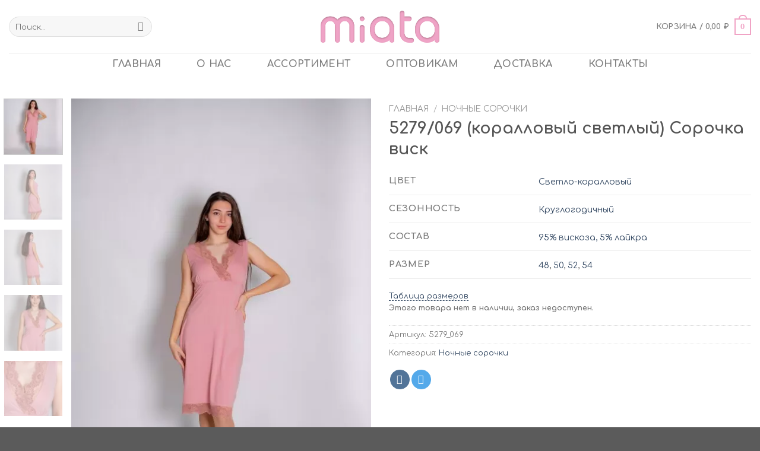

--- FILE ---
content_type: text/html; charset=UTF-8
request_url: https://miata-store.ru/product/5279-069-korallovyj-svetlyj-sorochka-visk/
body_size: 20440
content:
<!DOCTYPE html>
<!--[if IE 9 ]> <html lang="ru-RU" class="ie9 loading-site no-js"> <![endif]-->
<!--[if IE 8 ]> <html lang="ru-RU" class="ie8 loading-site no-js"> <![endif]-->
<!--[if (gte IE 9)|!(IE)]><!--><html lang="ru-RU" class="loading-site no-js"> <!--<![endif]-->
<head>
	<meta charset="UTF-8" />
	<link rel="profile" href="http://gmpg.org/xfn/11" />
	<link rel="pingback" href="https://miata-store.ru/xmlrpc.php" />

	<script>(function(html){html.className = html.className.replace(/\bno-js\b/,'js')})(document.documentElement);</script>
<meta name='robots' content='index, follow, max-image-preview:large, max-snippet:-1, max-video-preview:-1' />
<meta name="viewport" content="width=device-width, initial-scale=1, maximum-scale=1" />
	<!-- This site is optimized with the Yoast SEO plugin v17.8 - https://yoast.com/wordpress/plugins/seo/ -->
	<title>5279/069 (коралловый светлый) Сорочка виск - Miata</title>
	<meta name="description" content="Купить 5279/069 (коралловый светлый) Сорочка виск оптом по низкой цене с отправкой по России. Размерные ряды от 42 до 54." />
	<link rel="canonical" href="https://miata-store.ru/product/5279-069-korallovyj-svetlyj-sorochka-visk/" />
	<meta property="og:locale" content="ru_RU" />
	<meta property="og:type" content="article" />
	<meta property="og:title" content="5279/069 (коралловый светлый) Сорочка виск - Miata" />
	<meta property="og:description" content="Купить 5279/069 (коралловый светлый) Сорочка виск оптом по низкой цене с отправкой по России. Размерные ряды от 42 до 54." />
	<meta property="og:url" content="https://miata-store.ru/product/5279-069-korallovyj-svetlyj-sorochka-visk/" />
	<meta property="og:site_name" content="Miata" />
	<meta property="article:modified_time" content="2022-10-05T12:16:15+00:00" />
	<meta property="og:image" content="https://miata-store.ru/wp-content/uploads/2022/01/5279_069_0.jpg" />
	<meta property="og:image:width" content="801" />
	<meta property="og:image:height" content="1200" />
	<meta name="twitter:card" content="summary_large_image" />
	<script type="application/ld+json" class="yoast-schema-graph">{"@context":"https://schema.org","@graph":[{"@type":"Organization","@id":"https://miata-store.ru/#organization","name":"Miata","url":"https://miata-store.ru/","sameAs":[],"logo":{"@type":"ImageObject","@id":"https://miata-store.ru/#logo","inLanguage":"ru-RU","url":"https://miata-store.ru/wp-content/uploads/2021/10/logo.svg","contentUrl":"https://miata-store.ru/wp-content/uploads/2021/10/logo.svg","width":250,"height":70,"caption":"Miata"},"image":{"@id":"https://miata-store.ru/#logo"}},{"@type":"WebSite","@id":"https://miata-store.ru/#website","url":"https://miata-store.ru/","name":"Miata","description":"\u0416\u0435\u043d\u0441\u043a\u0430\u044f \u043e\u0434\u0435\u0436\u0434\u0430","publisher":{"@id":"https://miata-store.ru/#organization"},"potentialAction":[{"@type":"SearchAction","target":{"@type":"EntryPoint","urlTemplate":"https://miata-store.ru/?s={search_term_string}"},"query-input":"required name=search_term_string"}],"inLanguage":"ru-RU"},{"@type":"ImageObject","@id":"https://miata-store.ru/product/5279-069-korallovyj-svetlyj-sorochka-visk/#primaryimage","inLanguage":"ru-RU","url":"https://miata-store.ru/wp-content/uploads/2022/01/5279_069_0.jpg","contentUrl":"https://miata-store.ru/wp-content/uploads/2022/01/5279_069_0.jpg","width":801,"height":1200},{"@type":"WebPage","@id":"https://miata-store.ru/product/5279-069-korallovyj-svetlyj-sorochka-visk/#webpage","url":"https://miata-store.ru/product/5279-069-korallovyj-svetlyj-sorochka-visk/","name":"5279/069 (\u043a\u043e\u0440\u0430\u043b\u043b\u043e\u0432\u044b\u0439 \u0441\u0432\u0435\u0442\u043b\u044b\u0439) \u0421\u043e\u0440\u043e\u0447\u043a\u0430 \u0432\u0438\u0441\u043a - Miata","isPartOf":{"@id":"https://miata-store.ru/#website"},"primaryImageOfPage":{"@id":"https://miata-store.ru/product/5279-069-korallovyj-svetlyj-sorochka-visk/#primaryimage"},"datePublished":"2022-09-15T16:46:45+00:00","dateModified":"2022-10-05T12:16:15+00:00","description":"\u041a\u0443\u043f\u0438\u0442\u044c 5279/069 (\u043a\u043e\u0440\u0430\u043b\u043b\u043e\u0432\u044b\u0439 \u0441\u0432\u0435\u0442\u043b\u044b\u0439) \u0421\u043e\u0440\u043e\u0447\u043a\u0430 \u0432\u0438\u0441\u043a \u043e\u043f\u0442\u043e\u043c \u043f\u043e \u043d\u0438\u0437\u043a\u043e\u0439 \u0446\u0435\u043d\u0435 \u0441 \u043e\u0442\u043f\u0440\u0430\u0432\u043a\u043e\u0439 \u043f\u043e \u0420\u043e\u0441\u0441\u0438\u0438. \u0420\u0430\u0437\u043c\u0435\u0440\u043d\u044b\u0435 \u0440\u044f\u0434\u044b \u043e\u0442 42 \u0434\u043e 54.","breadcrumb":{"@id":"https://miata-store.ru/product/5279-069-korallovyj-svetlyj-sorochka-visk/#breadcrumb"},"inLanguage":"ru-RU","potentialAction":[{"@type":"ReadAction","target":["https://miata-store.ru/product/5279-069-korallovyj-svetlyj-sorochka-visk/"]}]},{"@type":"BreadcrumbList","@id":"https://miata-store.ru/product/5279-069-korallovyj-svetlyj-sorochka-visk/#breadcrumb","itemListElement":[{"@type":"ListItem","position":1,"name":"\u0413\u043b\u0430\u0432\u043d\u0430\u044f \u0441\u0442\u0440\u0430\u043d\u0438\u0446\u0430","item":"https://miata-store.ru/"},{"@type":"ListItem","position":2,"name":"\u0410\u0441\u0441\u043e\u0440\u0442\u0438\u043c\u0435\u043d\u0442","item":"https://miata-store.ru/shop/"},{"@type":"ListItem","position":3,"name":"5279/069 (\u043a\u043e\u0440\u0430\u043b\u043b\u043e\u0432\u044b\u0439 \u0441\u0432\u0435\u0442\u043b\u044b\u0439) \u0421\u043e\u0440\u043e\u0447\u043a\u0430 \u0432\u0438\u0441\u043a"}]}]}</script>
	<!-- / Yoast SEO plugin. -->


<link rel='dns-prefetch' href='//fonts.googleapis.com' />
<link rel="alternate" type="application/rss+xml" title="Miata &raquo; Лента" href="https://miata-store.ru/feed/" />
<link rel="alternate" type="application/rss+xml" title="Miata &raquo; Лента комментариев" href="https://miata-store.ru/comments/feed/" />
<link rel="alternate" type="application/rss+xml" title="Miata &raquo; Лента комментариев к &laquo;5279/069 (коралловый светлый) Сорочка виск&raquo;" href="https://miata-store.ru/product/5279-069-korallovyj-svetlyj-sorochka-visk/feed/" />
<style id='wp-block-library-inline-css' type='text/css'>
:root{--wp-admin-theme-color:#007cba;--wp-admin-theme-color--rgb:0,124,186;--wp-admin-theme-color-darker-10:#006ba1;--wp-admin-theme-color-darker-10--rgb:0,107,161;--wp-admin-theme-color-darker-20:#005a87;--wp-admin-theme-color-darker-20--rgb:0,90,135;--wp-admin-border-width-focus:2px;--wp-block-synced-color:#7a00df;--wp-block-synced-color--rgb:122,0,223;--wp-bound-block-color:#9747ff}@media (min-resolution:192dpi){:root{--wp-admin-border-width-focus:1.5px}}.wp-element-button{cursor:pointer}:root{--wp--preset--font-size--normal:16px;--wp--preset--font-size--huge:42px}:root .has-very-light-gray-background-color{background-color:#eee}:root .has-very-dark-gray-background-color{background-color:#313131}:root .has-very-light-gray-color{color:#eee}:root .has-very-dark-gray-color{color:#313131}:root .has-vivid-green-cyan-to-vivid-cyan-blue-gradient-background{background:linear-gradient(135deg,#00d084,#0693e3)}:root .has-purple-crush-gradient-background{background:linear-gradient(135deg,#34e2e4,#4721fb 50%,#ab1dfe)}:root .has-hazy-dawn-gradient-background{background:linear-gradient(135deg,#faaca8,#dad0ec)}:root .has-subdued-olive-gradient-background{background:linear-gradient(135deg,#fafae1,#67a671)}:root .has-atomic-cream-gradient-background{background:linear-gradient(135deg,#fdd79a,#004a59)}:root .has-nightshade-gradient-background{background:linear-gradient(135deg,#330968,#31cdcf)}:root .has-midnight-gradient-background{background:linear-gradient(135deg,#020381,#2874fc)}.has-regular-font-size{font-size:1em}.has-larger-font-size{font-size:2.625em}.has-normal-font-size{font-size:var(--wp--preset--font-size--normal)}.has-huge-font-size{font-size:var(--wp--preset--font-size--huge)}.has-text-align-center{text-align:center}.has-text-align-left{text-align:left}.has-text-align-right{text-align:right}#end-resizable-editor-section{display:none}.aligncenter{clear:both}.items-justified-left{justify-content:flex-start}.items-justified-center{justify-content:center}.items-justified-right{justify-content:flex-end}.items-justified-space-between{justify-content:space-between}.screen-reader-text{border:0;clip:rect(1px,1px,1px,1px);-webkit-clip-path:inset(50%);clip-path:inset(50%);height:1px;margin:-1px;overflow:hidden;padding:0;position:absolute;width:1px;word-wrap:normal!important}.screen-reader-text:focus{background-color:#ddd;clip:auto!important;-webkit-clip-path:none;clip-path:none;color:#444;display:block;font-size:1em;height:auto;left:5px;line-height:normal;padding:15px 23px 14px;text-decoration:none;top:5px;width:auto;z-index:100000}html :where(.has-border-color){border-style:solid}html :where([style*=border-top-color]){border-top-style:solid}html :where([style*=border-right-color]){border-right-style:solid}html :where([style*=border-bottom-color]){border-bottom-style:solid}html :where([style*=border-left-color]){border-left-style:solid}html :where([style*=border-width]){border-style:solid}html :where([style*=border-top-width]){border-top-style:solid}html :where([style*=border-right-width]){border-right-style:solid}html :where([style*=border-bottom-width]){border-bottom-style:solid}html :where([style*=border-left-width]){border-left-style:solid}html :where(img[class*=wp-image-]){height:auto;max-width:100%}:where(figure){margin:0 0 1em}html :where(.is-position-sticky){--wp-admin--admin-bar--position-offset:var(--wp-admin--admin-bar--height,0px)}@media screen and (max-width:600px){html :where(.is-position-sticky){--wp-admin--admin-bar--position-offset:0px}}
</style>
<style id='classic-theme-styles-inline-css' type='text/css'>
/*! This file is auto-generated */
.wp-block-button__link{color:#fff;background-color:#32373c;border-radius:9999px;box-shadow:none;text-decoration:none;padding:calc(.667em + 2px) calc(1.333em + 2px);font-size:1.125em}.wp-block-file__button{background:#32373c;color:#fff;text-decoration:none}
</style>
<link rel='stylesheet' id='photoswipe-css' href='https://miata-store.ru/wp-content/plugins/woocommerce/assets/css/photoswipe/photoswipe.min.css?ver=6.0.1' type='text/css' media='all' />
<link rel='stylesheet' id='photoswipe-default-skin-css' href='https://miata-store.ru/wp-content/plugins/woocommerce/assets/css/photoswipe/default-skin/default-skin.min.css?ver=6.0.1' type='text/css' media='all' />
<style id='woocommerce-inline-inline-css' type='text/css'>
.woocommerce form .form-row .required { visibility: visible; }
</style>
<link rel='stylesheet' id='wp-bottom-menu-style-css' href='https://miata-store.ru/wp-content/plugins/wp-bottom-menu/inc/style.css?ver=1.4.3' type='text/css' media='all' />
<link rel='stylesheet' id='font-awesome-css' href='https://miata-store.ru/wp-content/plugins/wp-bottom-menu/inc/customizer-repeater/css/font-awesome.min.css?ver=1.1.0' type='text/css' media='all' />
<link rel='stylesheet' id='flatsome-swatches-frontend-css' href='https://miata-store.ru/wp-content/themes/flatsome/assets/css/extensions/flatsome-swatches-frontend.css?ver=3.14.3' type='text/css' media='all' />
<link rel='stylesheet' id='popup-maker-site-css' href='//miata-store.ru/wp-content/uploads/pum/pum-site-styles.css?generated=1653226364&#038;ver=1.16.7' type='text/css' media='all' />
<link rel='stylesheet' id='flatsome-main-css' href='https://miata-store.ru/wp-content/themes/flatsome/assets/css/flatsome.css?ver=3.14.3' type='text/css' media='all' />
<style id='flatsome-main-inline-css' type='text/css'>
@font-face {
				font-family: "fl-icons";
				font-display: block;
				src: url(https://miata-store.ru/wp-content/themes/flatsome/assets/css/icons/fl-icons.eot?v=3.14.3);
				src:
					url(https://miata-store.ru/wp-content/themes/flatsome/assets/css/icons/fl-icons.eot#iefix?v=3.14.3) format("embedded-opentype"),
					url(https://miata-store.ru/wp-content/themes/flatsome/assets/css/icons/fl-icons.woff2?v=3.14.3) format("woff2"),
					url(https://miata-store.ru/wp-content/themes/flatsome/assets/css/icons/fl-icons.ttf?v=3.14.3) format("truetype"),
					url(https://miata-store.ru/wp-content/themes/flatsome/assets/css/icons/fl-icons.woff?v=3.14.3) format("woff"),
					url(https://miata-store.ru/wp-content/themes/flatsome/assets/css/icons/fl-icons.svg?v=3.14.3#fl-icons) format("svg");
			}
</style>
<link rel='stylesheet' id='flatsome-shop-css' href='https://miata-store.ru/wp-content/themes/flatsome/assets/css/flatsome-shop.css?ver=3.14.3' type='text/css' media='all' />
<link rel='stylesheet' id='flatsome-style-css' href='https://miata-store.ru/wp-content/themes/flatsome-child/style.css?ver=3.0' type='text/css' media='all' />
<link rel='stylesheet' id='flatsome-googlefonts-css' href='//fonts.googleapis.com/css?family=Comfortaa%3Aregular%2Cregular%2Cregular%2C700%2Cregular&#038;display=swap&#038;ver=3.9' type='text/css' media='all' />
<script type="text/javascript">
            window._nslDOMReady = function (callback) {
                if ( document.readyState === "complete" || document.readyState === "interactive" ) {
                    callback();
                } else {
                    document.addEventListener( "DOMContentLoaded", callback );
                }
            };
            </script><script type="text/javascript" src="https://miata-store.ru/wp-includes/js/jquery/jquery.min.js?ver=3.7.1" id="jquery-core-js"></script>
<link rel="https://api.w.org/" href="https://miata-store.ru/wp-json/" /><link rel="alternate" type="application/json" href="https://miata-store.ru/wp-json/wp/v2/product/12068" /><link rel="EditURI" type="application/rsd+xml" title="RSD" href="https://miata-store.ru/xmlrpc.php?rsd" />
<meta name="generator" content="WordPress 6.5.7" />
<meta name="generator" content="WooCommerce 6.0.1" />
<link rel='shortlink' href='https://miata-store.ru/?p=12068' />
<link rel="alternate" type="application/json+oembed" href="https://miata-store.ru/wp-json/oembed/1.0/embed?url=https%3A%2F%2Fmiata-store.ru%2Fproduct%2F5279-069-korallovyj-svetlyj-sorochka-visk%2F" />
<link rel="alternate" type="text/xml+oembed" href="https://miata-store.ru/wp-json/oembed/1.0/embed?url=https%3A%2F%2Fmiata-store.ru%2Fproduct%2F5279-069-korallovyj-svetlyj-sorochka-visk%2F&#038;format=xml" />
<script>document.createElement( "picture" );if(!window.HTMLPictureElement && document.addEventListener) {window.addEventListener("DOMContentLoaded", function() {var s = document.createElement("script");s.src = "https://miata-store.ru/wp-content/plugins/webp-express/js/picturefill.min.js";document.body.appendChild(s);});}</script><!--[if IE]><link rel="stylesheet" type="text/css" href="https://miata-store.ru/wp-content/themes/flatsome/assets/css/ie-fallback.css"><script src="//cdnjs.cloudflare.com/ajax/libs/html5shiv/3.6.1/html5shiv.js"></script><script>var head = document.getElementsByTagName('head')[0],style = document.createElement('style');style.type = 'text/css';style.styleSheet.cssText = ':before,:after{content:none !important';head.appendChild(style);setTimeout(function(){head.removeChild(style);}, 0);</script><script src="https://miata-store.ru/wp-content/themes/flatsome/assets/libs/ie-flexibility.js"></script><![endif]--><!-- Yandex.Metrika counter -->
<script type="text/javascript" >
    (function (d, w, c) {
        (w[c] = w[c] || []).push(function() {
            try {
                w.yaCounter85943529 = new Ya.Metrika({
                    id:85943529,
                    clickmap:true,
                    trackLinks:true,
                    accurateTrackBounce:true,
                    webvisor:true,
                    trackHash:true
                });
            } catch(e) { }
        });

        var n = d.getElementsByTagName("script")[0],
            s = d.createElement("script"),
            f = function () { n.parentNode.insertBefore(s, n); };
        s.type = "text/javascript";
        s.async = true;
        s.src = "https://mc.yandex.ru/metrika/watch.js";

        if (w.opera == "[object Opera]") {
            d.addEventListener("DOMContentLoaded", f, false);
        } else { f(); }
    })(document, window, "yandex_metrika_callbacks");
</script>
<noscript><div><img src="https://mc.yandex.ru/watch/85943529" style="position:absolute; left:-9999px;" alt="" /></div></noscript>
<!-- /Yandex.Metrika counter -->

<!-- Global site tag (gtag.js) - Google Analytics -->
<script async src="https://www.googletagmanager.com/gtag/js?id=G-RQ177QNNBF"></script>
<script>
  window.dataLayer = window.dataLayer || [];
  function gtag(){dataLayer.push(arguments);}
  gtag('js', new Date());

  gtag('config', 'G-RQ177QNNBF');
</script>	<noscript><style>.woocommerce-product-gallery{ opacity: 1 !important; }</style></noscript>
	<link rel="icon" href="https://miata-store.ru/wp-content/uploads/2021/10/logotip-bukva-bez-fona.svg" sizes="32x32" />
<link rel="icon" href="https://miata-store.ru/wp-content/uploads/2021/10/logotip-bukva-bez-fona.svg" sizes="192x192" />
<link rel="apple-touch-icon" href="https://miata-store.ru/wp-content/uploads/2021/10/logotip-bukva-bez-fona.svg" />
<meta name="msapplication-TileImage" content="https://miata-store.ru/wp-content/uploads/2021/10/logotip-bukva-bez-fona.svg" />
<style id="custom-css" type="text/css">:root {--primary-color: #f0a3c5;}.full-width .ubermenu-nav, .container, .row{max-width: 1410px}.row.row-collapse{max-width: 1380px}.row.row-small{max-width: 1402.5px}.row.row-large{max-width: 1440px}.sticky-add-to-cart--active, #wrapper,#main,#main.dark{background-color: #ffffff}.header-main{height: 90px}#logo img{max-height: 90px}#logo{width:200px;}.header-bottom{min-height: 10px}.header-top{min-height: 30px}.transparent .header-main{height: 90px}.transparent #logo img{max-height: 90px}.has-transparent + .page-title:first-of-type,.has-transparent + #main > .page-title,.has-transparent + #main > div > .page-title,.has-transparent + #main .page-header-wrapper:first-of-type .page-title{padding-top: 140px;}.header.show-on-scroll,.stuck .header-main{height:70px!important}.stuck #logo img{max-height: 70px!important}.search-form{ width: 49%;}.header-bottom {background-color: rgba(241,241,241,0)}.header-main .nav > li > a{line-height: 16px }.header-bottom-nav > li > a{line-height: 16px }@media (max-width: 549px) {.header-main{height: 70px}#logo img{max-height: 70px}}/* Color */.accordion-title.active, .has-icon-bg .icon .icon-inner,.logo a, .primary.is-underline, .primary.is-link, .badge-outline .badge-inner, .nav-outline > li.active> a,.nav-outline >li.active > a, .cart-icon strong,[data-color='primary'], .is-outline.primary{color: #f0a3c5;}/* Color !important */[data-text-color="primary"]{color: #f0a3c5!important;}/* Background Color */[data-text-bg="primary"]{background-color: #f0a3c5;}/* Background */.scroll-to-bullets a,.featured-title, .label-new.menu-item > a:after, .nav-pagination > li > .current,.nav-pagination > li > span:hover,.nav-pagination > li > a:hover,.has-hover:hover .badge-outline .badge-inner,button[type="submit"], .button.wc-forward:not(.checkout):not(.checkout-button), .button.submit-button, .button.primary:not(.is-outline),.featured-table .title,.is-outline:hover, .has-icon:hover .icon-label,.nav-dropdown-bold .nav-column li > a:hover, .nav-dropdown.nav-dropdown-bold > li > a:hover, .nav-dropdown-bold.dark .nav-column li > a:hover, .nav-dropdown.nav-dropdown-bold.dark > li > a:hover, .is-outline:hover, .tagcloud a:hover,.grid-tools a, input[type='submit']:not(.is-form), .box-badge:hover .box-text, input.button.alt,.nav-box > li > a:hover,.nav-box > li.active > a,.nav-pills > li.active > a ,.current-dropdown .cart-icon strong, .cart-icon:hover strong, .nav-line-bottom > li > a:before, .nav-line-grow > li > a:before, .nav-line > li > a:before,.banner, .header-top, .slider-nav-circle .flickity-prev-next-button:hover svg, .slider-nav-circle .flickity-prev-next-button:hover .arrow, .primary.is-outline:hover, .button.primary:not(.is-outline), input[type='submit'].primary, input[type='submit'].primary, input[type='reset'].button, input[type='button'].primary, .badge-inner{background-color: #f0a3c5;}/* Border */.nav-vertical.nav-tabs > li.active > a,.scroll-to-bullets a.active,.nav-pagination > li > .current,.nav-pagination > li > span:hover,.nav-pagination > li > a:hover,.has-hover:hover .badge-outline .badge-inner,.accordion-title.active,.featured-table,.is-outline:hover, .tagcloud a:hover,blockquote, .has-border, .cart-icon strong:after,.cart-icon strong,.blockUI:before, .processing:before,.loading-spin, .slider-nav-circle .flickity-prev-next-button:hover svg, .slider-nav-circle .flickity-prev-next-button:hover .arrow, .primary.is-outline:hover{border-color: #f0a3c5}.nav-tabs > li.active > a{border-top-color: #f0a3c5}.widget_shopping_cart_content .blockUI.blockOverlay:before { border-left-color: #f0a3c5 }.woocommerce-checkout-review-order .blockUI.blockOverlay:before { border-left-color: #f0a3c5 }/* Fill */.slider .flickity-prev-next-button:hover svg,.slider .flickity-prev-next-button:hover .arrow{fill: #f0a3c5;}/* Background Color */[data-icon-label]:after, .secondary.is-underline:hover,.secondary.is-outline:hover,.icon-label,.button.secondary:not(.is-outline),.button.alt:not(.is-outline), .badge-inner.on-sale, .button.checkout, .single_add_to_cart_button, .current .breadcrumb-step{ background-color:#abbb75; }[data-text-bg="secondary"]{background-color: #abbb75;}/* Color */.secondary.is-underline,.secondary.is-link, .secondary.is-outline,.stars a.active, .star-rating:before, .woocommerce-page .star-rating:before,.star-rating span:before, .color-secondary{color: #abbb75}/* Color !important */[data-text-color="secondary"]{color: #abbb75!important;}/* Border */.secondary.is-outline:hover{border-color:#abbb75}body{font-size: 100%;}@media screen and (max-width: 549px){body{font-size: 100%;}}body{font-family:"Comfortaa", sans-serif}body{font-weight: 0}.nav > li > a {font-family:"Comfortaa", sans-serif;}.mobile-sidebar-levels-2 .nav > li > ul > li > a {font-family:"Comfortaa", sans-serif;}.nav > li > a {font-weight: 700;}.mobile-sidebar-levels-2 .nav > li > ul > li > a {font-weight: 700;}h1,h2,h3,h4,h5,h6,.heading-font, .off-canvas-center .nav-sidebar.nav-vertical > li > a{font-family: "Comfortaa", sans-serif;}h1,h2,h3,h4,h5,h6,.heading-font,.banner h1,.banner h2{font-weight: 0;}.alt-font{font-family: "Comfortaa", sans-serif;}.alt-font{font-weight: 0!important;}.has-equal-box-heights .box-image {padding-top: 150%;}input[type='submit'], input[type="button"], button:not(.icon), .button:not(.icon){border-radius: 99px!important}.shop-page-title.featured-title .title-bg{ background-image: url(https://miata-store.ru/wp-content/uploads/2022/01/5279_069_0.jpg)!important;}@media screen and (min-width: 550px){.products .box-vertical .box-image{min-width: 260px!important;width: 260px!important;}}/* Custom CSS */.test {height: calc(100vh - 126px);}.nav-spacing-xlarge>li {margin: 0 30px;}.dpad_discount_message span {background: #ffcaca75;max-width: 424px;}.message-container.container.medium-text-center {padding-left: 0;background: #7a9c5933;padding: 10px;padding-right: 0;}a.showcoupon {color: #d52774;text-transform: uppercase;}.box-image .out-of-stock-label {padding: 0;text-align: right;background: transparent;top: 0;font-size: small;}/* Custom CSS Tablet */@media (max-width: 849px){.wp-bottom-menu-search-form i {top: 30%;}.box-image .out-of-stock-label {font-size: xx-small;}}.label-new.menu-item > a:after{content:"Новое";}.label-hot.menu-item > a:after{content:"Горячее предложение";}.label-sale.menu-item > a:after{content:"Распродажа";}.label-popular.menu-item > a:after{content:"Самые популярные";}</style><style id="flatsome-swatches-css" type="text/css">.variations td {display: block;}.variations td.label {display: flex;align-items: center;}</style></head>

<body class="product-template-default single single-product postid-12068 theme-flatsome woocommerce woocommerce-page woocommerce-no-js full-width lightbox nav-dropdown-has-arrow nav-dropdown-has-shadow nav-dropdown-has-border">


<a class="skip-link screen-reader-text" href="#main">Skip to content</a>

<div id="wrapper">

	
	<header id="header" class="header has-sticky sticky-jump">
		<div class="header-wrapper">
			<div id="masthead" class="header-main show-logo-center">
      <div class="header-inner flex-row container logo-center medium-logo-center" role="navigation">

          <!-- Logo -->
          <div id="logo" class="flex-col logo">
            <!-- Header logo -->
<a href="https://miata-store.ru/" title="Miata - Женская одежда" rel="home">
    <picture><source srcset="https://miata-store.ru/wp-content/webp-express/webp-images/uploads/2022/05/logo.png.webp" type="image/webp"><img width="200" height="90" src="https://miata-store.ru/wp-content/uploads/2022/05/logo.png" class="header_logo header-logo webpexpress-processed" alt="Miata"></picture><picture><source srcset="https://miata-store.ru/wp-content/webp-express/webp-images/uploads/2022/05/logo.png.webp" type="image/webp"><img width="200" height="90" src="https://miata-store.ru/wp-content/uploads/2022/05/logo.png" class="header-logo-dark webpexpress-processed" alt="Miata"></picture></a>
          </div>

          <!-- Mobile Left Elements -->
          <div class="flex-col show-for-medium flex-left">
            <ul class="mobile-nav nav nav-left ">
              <li class="nav-icon has-icon">
  		<a href="#" data-open="#main-menu" data-pos="left" data-bg="main-menu-overlay" data-color="" class="is-small" aria-label="Menu" aria-controls="main-menu" aria-expanded="false">
		
		  <i class="icon-menu" ></i>
		  		</a>
	</li>            </ul>
          </div>

          <!-- Left Elements -->
          <div class="flex-col hide-for-medium flex-left
            ">
            <ul class="header-nav header-nav-main nav nav-left  nav-spacing-large nav-uppercase" >
              <li class="header-search-form search-form html relative has-icon">
	<div class="header-search-form-wrapper">
		<div class="searchform-wrapper ux-search-box relative form-flat is-normal"><form role="search" method="get" class="searchform" action="https://miata-store.ru/">
	<div class="flex-row relative">
						<div class="flex-col flex-grow">
			<label class="screen-reader-text" for="woocommerce-product-search-field-0">Искать:</label>
			<input type="search" id="woocommerce-product-search-field-0" class="search-field mb-0" placeholder="Поиск&hellip;" value="" name="s" />
			<input type="hidden" name="post_type" value="product" />
					</div>
		<div class="flex-col">
			<button type="submit" value="Поиск" class="ux-search-submit submit-button secondary button icon mb-0" aria-label="Submit">
				<i class="icon-search" ></i>			</button>
		</div>
	</div>
	<div class="live-search-results text-left z-top"></div>
</form>
</div>	</div>
</li>            </ul>
          </div>

          <!-- Right Elements -->
          <div class="flex-col hide-for-medium flex-right">
            <ul class="header-nav header-nav-main nav nav-right  nav-spacing-large nav-uppercase">
              <li class="cart-item has-icon">

<a href="https://miata-store.ru/cart/" title="Корзина" class="header-cart-link is-small">


<span class="header-cart-title">
   Корзина   /      <span class="cart-price"><span class="woocommerce-Price-amount amount"><bdi>0,00&nbsp;<span class="woocommerce-Price-currencySymbol">&#8381;</span></bdi></span></span>
  </span>

    <span class="cart-icon image-icon">
    <strong>0</strong>
  </span>
  </a>


</li>
            </ul>
          </div>

          <!-- Mobile Right Elements -->
          <div class="flex-col show-for-medium flex-right">
            <ul class="mobile-nav nav nav-right ">
                          </ul>
          </div>

      </div>
     
            <div class="container"><div class="top-divider full-width"></div></div>
      </div><div id="wide-nav" class="header-bottom wide-nav flex-has-center hide-for-medium">
    <div class="flex-row container">

            
                        <div class="flex-col hide-for-medium flex-center">
                <ul class="nav header-nav header-bottom-nav nav-center  nav-line-grow nav-size-large nav-spacing-xlarge nav-uppercase">
                    <li id="menu-item-288" class="menu-item menu-item-type-post_type menu-item-object-page menu-item-home menu-item-288 menu-item-design-default"><a href="https://miata-store.ru/" class="nav-top-link">главная</a></li>
<li id="menu-item-226" class="menu-item menu-item-type-post_type menu-item-object-page menu-item-226 menu-item-design-default"><a href="https://miata-store.ru/about/" class="nav-top-link">О нас</a></li>
<li id="menu-item-224" class="menu-item menu-item-type-post_type menu-item-object-page current_page_parent menu-item-224 menu-item-design-default"><a href="https://miata-store.ru/shop/" class="nav-top-link">Ассортимент</a></li>
<li id="menu-item-9892" class="menu-item menu-item-type-post_type menu-item-object-page menu-item-9892 menu-item-design-default"><a href="https://miata-store.ru/opt/" class="nav-top-link">ОПТОВИКАМ</a></li>
<li id="menu-item-223" class="menu-item menu-item-type-post_type menu-item-object-page menu-item-223 menu-item-design-default"><a href="https://miata-store.ru/dostavka/" class="nav-top-link">Доставка</a></li>
<li id="menu-item-225" class="menu-item menu-item-type-post_type menu-item-object-page menu-item-225 menu-item-design-default"><a href="https://miata-store.ru/contact/" class="nav-top-link">Контакты</a></li>
                </ul>
            </div>
            
            
            
    </div>
</div>

<div class="header-bg-container fill"><div class="header-bg-image fill"></div><div class="header-bg-color fill"></div></div>		</div>
	</header>

	
	<main id="main" class="">

	<div class="shop-container">
		
			<div class="container">
	<div class="woocommerce-notices-wrapper"></div></div>
<div id="product-12068" class="product type-product post-12068 status-publish first outofstock product_cat-nochnye-sorochki has-post-thumbnail purchasable product-type-variable">
	<div class="product-container">
  <div class="product-main">
    <div class="row content-row mb-0">

    	<div class="product-gallery large-6 col">
    	<div class="row row-small">
<div class="col large-10">

<div class="woocommerce-product-gallery woocommerce-product-gallery--with-images woocommerce-product-gallery--columns-4 images relative mb-half has-hover" data-columns="4">

  <div class="badge-container is-larger absolute left top z-1">
</div>

  <div class="image-tools absolute top show-on-hover right z-3">
      </div>

  <figure class="woocommerce-product-gallery__wrapper product-gallery-slider slider slider-nav-small mb-0"
        data-flickity-options='{
                "cellAlign": "center",
                "wrapAround": true,
                "autoPlay": false,
                "prevNextButtons":true,
                "adaptiveHeight": true,
                "imagesLoaded": true,
                "lazyLoad": 1,
                "dragThreshold" : 15,
                "pageDots": false,
                "rightToLeft": false       }'>
    <div data-thumb="https://miata-store.ru/wp-content/uploads/2022/01/5279_069_0-100x100.jpg" class="woocommerce-product-gallery__image slide first"><a href="https://miata-store.ru/wp-content/uploads/2022/01/5279_069_0.jpg"><picture><source srcset="https://miata-store.ru/wp-content/webp-express/webp-images/uploads/2022/01/5279_069_0-510x764.jpg.webp 510w, https://miata-store.ru/wp-content/webp-express/webp-images/uploads/2022/01/5279_069_0-768x1151.jpg.webp 768w, https://miata-store.ru/wp-content/webp-express/webp-images/uploads/2022/01/5279_069_0-260x390.jpg.webp 260w, https://miata-store.ru/wp-content/webp-express/webp-images/uploads/2022/01/5279_069_0.jpg.webp 801w" data-srcset="https://miata-store.ru/wp-content/webp-express/webp-images/uploads/2022/01/5279_069_0.jpg.webp" sizes="(max-width: 510px) 100vw, 510px" type="image/webp"><img width="510" height="764" src="https://miata-store.ru/wp-content/uploads/2022/01/5279_069_0-510x764.jpg" class="wp-post-image skip-lazy webpexpress-processed" alt="" title="5279_069_0" data-caption="" data-src="https://miata-store.ru/wp-content/uploads/2022/01/5279_069_0.jpg" data-large_image="https://miata-store.ru/wp-content/uploads/2022/01/5279_069_0.jpg" data-large_image_width="801" data-large_image_height="1200" decoding="async" fetchpriority="high" srcset="https://miata-store.ru/wp-content/uploads/2022/01/5279_069_0-510x764.jpg 510w, https://miata-store.ru/wp-content/uploads/2022/01/5279_069_0-768x1151.jpg 768w, https://miata-store.ru/wp-content/uploads/2022/01/5279_069_0-260x390.jpg 260w, https://miata-store.ru/wp-content/uploads/2022/01/5279_069_0.jpg 801w" sizes="(max-width: 510px) 100vw, 510px"></picture></a></div><div data-thumb="https://miata-store.ru/wp-content/uploads/2022/01/5279_069_1-100x100.jpg" class="woocommerce-product-gallery__image slide"><a href="https://miata-store.ru/wp-content/uploads/2022/01/5279_069_1.jpg"><picture><source srcset="https://miata-store.ru/wp-content/webp-express/webp-images/uploads/2022/01/5279_069_1-510x764.jpg.webp 510w, https://miata-store.ru/wp-content/webp-express/webp-images/uploads/2022/01/5279_069_1-768x1151.jpg.webp 768w, https://miata-store.ru/wp-content/webp-express/webp-images/uploads/2022/01/5279_069_1-260x390.jpg.webp 260w, https://miata-store.ru/wp-content/webp-express/webp-images/uploads/2022/01/5279_069_1.jpg.webp 801w" data-srcset="https://miata-store.ru/wp-content/webp-express/webp-images/uploads/2022/01/5279_069_1.jpg.webp" sizes="(max-width: 510px) 100vw, 510px" type="image/webp"><img width="510" height="764" src="https://miata-store.ru/wp-content/uploads/2022/01/5279_069_1-510x764.jpg" class="skip-lazy webpexpress-processed" alt="" title="5279_069_1" data-caption="" data-src="https://miata-store.ru/wp-content/uploads/2022/01/5279_069_1.jpg" data-large_image="https://miata-store.ru/wp-content/uploads/2022/01/5279_069_1.jpg" data-large_image_width="801" data-large_image_height="1200" decoding="async" srcset="https://miata-store.ru/wp-content/uploads/2022/01/5279_069_1-510x764.jpg 510w, https://miata-store.ru/wp-content/uploads/2022/01/5279_069_1-768x1151.jpg 768w, https://miata-store.ru/wp-content/uploads/2022/01/5279_069_1-260x390.jpg 260w, https://miata-store.ru/wp-content/uploads/2022/01/5279_069_1.jpg 801w" sizes="(max-width: 510px) 100vw, 510px"></picture></a></div><div data-thumb="https://miata-store.ru/wp-content/uploads/2022/01/5279_069_2-100x100.jpg" class="woocommerce-product-gallery__image slide"><a href="https://miata-store.ru/wp-content/uploads/2022/01/5279_069_2.jpg"><picture><source srcset="https://miata-store.ru/wp-content/webp-express/webp-images/uploads/2022/01/5279_069_2-510x764.jpg.webp 510w, https://miata-store.ru/wp-content/webp-express/webp-images/uploads/2022/01/5279_069_2-768x1151.jpg.webp 768w, https://miata-store.ru/wp-content/webp-express/webp-images/uploads/2022/01/5279_069_2-260x390.jpg.webp 260w, https://miata-store.ru/wp-content/webp-express/webp-images/uploads/2022/01/5279_069_2.jpg.webp 801w" data-srcset="https://miata-store.ru/wp-content/webp-express/webp-images/uploads/2022/01/5279_069_2.jpg.webp" sizes="(max-width: 510px) 100vw, 510px" type="image/webp"><img width="510" height="764" src="https://miata-store.ru/wp-content/uploads/2022/01/5279_069_2-510x764.jpg" class="skip-lazy webpexpress-processed" alt="" title="5279_069_2" data-caption="" data-src="https://miata-store.ru/wp-content/uploads/2022/01/5279_069_2.jpg" data-large_image="https://miata-store.ru/wp-content/uploads/2022/01/5279_069_2.jpg" data-large_image_width="801" data-large_image_height="1200" decoding="async" srcset="https://miata-store.ru/wp-content/uploads/2022/01/5279_069_2-510x764.jpg 510w, https://miata-store.ru/wp-content/uploads/2022/01/5279_069_2-768x1151.jpg 768w, https://miata-store.ru/wp-content/uploads/2022/01/5279_069_2-260x390.jpg 260w, https://miata-store.ru/wp-content/uploads/2022/01/5279_069_2.jpg 801w" sizes="(max-width: 510px) 100vw, 510px"></picture></a></div><div data-thumb="https://miata-store.ru/wp-content/uploads/2022/01/5279_069_3-100x100.jpg" class="woocommerce-product-gallery__image slide"><a href="https://miata-store.ru/wp-content/uploads/2022/01/5279_069_3.jpg"><picture><source srcset="https://miata-store.ru/wp-content/webp-express/webp-images/uploads/2022/01/5279_069_3-510x764.jpg.webp 510w, https://miata-store.ru/wp-content/webp-express/webp-images/uploads/2022/01/5279_069_3-768x1151.jpg.webp 768w, https://miata-store.ru/wp-content/webp-express/webp-images/uploads/2022/01/5279_069_3-260x390.jpg.webp 260w, https://miata-store.ru/wp-content/webp-express/webp-images/uploads/2022/01/5279_069_3.jpg.webp 801w" data-srcset="https://miata-store.ru/wp-content/webp-express/webp-images/uploads/2022/01/5279_069_3.jpg.webp" sizes="(max-width: 510px) 100vw, 510px" type="image/webp"><img width="510" height="764" src="https://miata-store.ru/wp-content/uploads/2022/01/5279_069_3-510x764.jpg" class="skip-lazy webpexpress-processed" alt="" title="5279_069_3" data-caption="" data-src="https://miata-store.ru/wp-content/uploads/2022/01/5279_069_3.jpg" data-large_image="https://miata-store.ru/wp-content/uploads/2022/01/5279_069_3.jpg" data-large_image_width="801" data-large_image_height="1200" decoding="async" loading="lazy" srcset="https://miata-store.ru/wp-content/uploads/2022/01/5279_069_3-510x764.jpg 510w, https://miata-store.ru/wp-content/uploads/2022/01/5279_069_3-768x1151.jpg 768w, https://miata-store.ru/wp-content/uploads/2022/01/5279_069_3-260x390.jpg 260w, https://miata-store.ru/wp-content/uploads/2022/01/5279_069_3.jpg 801w" sizes="(max-width: 510px) 100vw, 510px"></picture></a></div><div data-thumb="https://miata-store.ru/wp-content/uploads/2022/01/5279_069_4-100x100.jpg" class="woocommerce-product-gallery__image slide"><a href="https://miata-store.ru/wp-content/uploads/2022/01/5279_069_4.jpg"><picture><source srcset="https://miata-store.ru/wp-content/webp-express/webp-images/uploads/2022/01/5279_069_4-510x764.jpg.webp 510w, https://miata-store.ru/wp-content/webp-express/webp-images/uploads/2022/01/5279_069_4-768x1151.jpg.webp 768w, https://miata-store.ru/wp-content/webp-express/webp-images/uploads/2022/01/5279_069_4-260x390.jpg.webp 260w, https://miata-store.ru/wp-content/webp-express/webp-images/uploads/2022/01/5279_069_4.jpg.webp 801w" data-srcset="https://miata-store.ru/wp-content/webp-express/webp-images/uploads/2022/01/5279_069_4.jpg.webp" sizes="(max-width: 510px) 100vw, 510px" type="image/webp"><img width="510" height="764" src="https://miata-store.ru/wp-content/uploads/2022/01/5279_069_4-510x764.jpg" class="skip-lazy webpexpress-processed" alt="" title="5279_069_4" data-caption="" data-src="https://miata-store.ru/wp-content/uploads/2022/01/5279_069_4.jpg" data-large_image="https://miata-store.ru/wp-content/uploads/2022/01/5279_069_4.jpg" data-large_image_width="801" data-large_image_height="1200" decoding="async" loading="lazy" srcset="https://miata-store.ru/wp-content/uploads/2022/01/5279_069_4-510x764.jpg 510w, https://miata-store.ru/wp-content/uploads/2022/01/5279_069_4-768x1151.jpg 768w, https://miata-store.ru/wp-content/uploads/2022/01/5279_069_4-260x390.jpg 260w, https://miata-store.ru/wp-content/uploads/2022/01/5279_069_4.jpg 801w" sizes="(max-width: 510px) 100vw, 510px"></picture></a></div>  </figure>

  <div class="image-tools absolute bottom left z-3">
        <a href="#product-zoom" class="zoom-button button is-outline circle icon tooltip hide-for-small" title="Зум.">
      <i class="icon-expand" ></i>    </a>
   </div>
</div>
</div>

    <div class="col large-2 large-col-first vertical-thumbnails pb-0">

    <div class="product-thumbnails thumbnails slider-no-arrows slider row row-small row-slider slider-nav-small small-columns-4"
      data-flickity-options='{
                "cellAlign": "left",
                "wrapAround": false,
                "autoPlay": false,
                "prevNextButtons": false,
                "asNavFor": ".product-gallery-slider",
                "percentPosition": true,
                "imagesLoaded": true,
                "pageDots": false,
                "rightToLeft": false,
                "contain":  true
            }'
      >        <div class="col is-nav-selected first">
          <a>
            <picture><source srcset="https://miata-store.ru/wp-content/webp-express/webp-images/uploads/2022/01/5279_069_0-100x100.jpg.webp" type="image/webp"><img src="https://miata-store.ru/wp-content/uploads/2022/01/5279_069_0-100x100.jpg" alt="" width="100" height="100" class="attachment-woocommerce_thumbnail webpexpress-processed"></picture>          </a>
        </div>
      <div class="col"><a><picture><source srcset="https://miata-store.ru/wp-content/webp-express/webp-images/uploads/2022/01/5279_069_1-100x100.jpg.webp" type="image/webp"><img src="https://miata-store.ru/wp-content/uploads/2022/01/5279_069_1-100x100.jpg" alt="" width="100" height="100" class="attachment-woocommerce_thumbnail webpexpress-processed"></picture></a></div><div class="col"><a><picture><source srcset="https://miata-store.ru/wp-content/webp-express/webp-images/uploads/2022/01/5279_069_2-100x100.jpg.webp" type="image/webp"><img src="https://miata-store.ru/wp-content/uploads/2022/01/5279_069_2-100x100.jpg" alt="" width="100" height="100" class="attachment-woocommerce_thumbnail webpexpress-processed"></picture></a></div><div class="col"><a><picture><source srcset="https://miata-store.ru/wp-content/webp-express/webp-images/uploads/2022/01/5279_069_3-100x100.jpg.webp" type="image/webp"><img src="https://miata-store.ru/wp-content/uploads/2022/01/5279_069_3-100x100.jpg" alt="" width="100" height="100" class="attachment-woocommerce_thumbnail webpexpress-processed"></picture></a></div><div class="col"><a><picture><source srcset="https://miata-store.ru/wp-content/webp-express/webp-images/uploads/2022/01/5279_069_4-100x100.jpg.webp" type="image/webp"><img src="https://miata-store.ru/wp-content/uploads/2022/01/5279_069_4-100x100.jpg" alt="" width="100" height="100" class="attachment-woocommerce_thumbnail webpexpress-processed"></picture></a></div>    </div>
    </div>
</div>
    	</div>

    	<div class="product-info summary col-fit col entry-summary product-summary text-left">

    		<nav class="woocommerce-breadcrumb breadcrumbs uppercase"><a href="https://miata-store.ru">Главная</a> <span class="divider">&#47;</span> <a href="https://miata-store.ru/product-category/nochnye-sorochki/">Ночные сорочки</a></nav><h1 class="product-title product_title entry-title">
	5279/069 (коралловый светлый) Сорочка виск</h1>

<ul class="next-prev-thumbs is-small show-for-medium">         <li class="prod-dropdown has-dropdown">
               <a href="https://miata-store.ru/product/4814-070-terrakotovyj-sorochka-visk/"  rel="next" class="button icon is-outline circle">
                  <i class="icon-angle-left" ></i>              </a>
              <div class="nav-dropdown">
                <a title="4814/070 (терракотовый) Сорочка виск" href="https://miata-store.ru/product/4814-070-terrakotovyj-sorochka-visk/">
                </a>
              </div>
          </li>
               <li class="prod-dropdown has-dropdown">
               <a href="https://miata-store.ru/product/5246-107-morskaya-volna-sorochka-visk/" rel="next" class="button icon is-outline circle">
                  <i class="icon-angle-right" ></i>              </a>
              <div class="nav-dropdown">
                  <a title="5246/107 )морская волна) Сорочка виск" href="https://miata-store.ru/product/5246-107-morskaya-volna-sorochka-visk/">
                  <picture><source srcset="https://miata-store.ru/wp-content/webp-express/webp-images/uploads/2021/11/5246_107_0-100x100.jpg.webp" type="image/webp"><img width="100" height="100" src="https://miata-store.ru/wp-content/uploads/2021/11/5246_107_0-100x100.jpg" class="attachment-woocommerce_gallery_thumbnail size-woocommerce_gallery_thumbnail wp-post-image webpexpress-processed" alt="" decoding="async" loading="lazy"></picture></a>
              </div>
          </li>
      </ul><div class="price-wrapper">
	<p class="price product-page-price price-not-in-stock">
  </p>
</div>
 

<table class="woocommerce-product-attributes shop_attributes">
			<tr class="woocommerce-product-attributes-item woocommerce-product-attributes-item--attribute_pa_tsvet">
			<th class="woocommerce-product-attributes-item__label">Цвет</th>
			<td class="woocommerce-product-attributes-item__value"><p><a href="https://miata-store.ru/tsvet/svetlo-korallovyj/" rel="tag">Светло-коралловый</a></p>
</td>
		</tr>
			<tr class="woocommerce-product-attributes-item woocommerce-product-attributes-item--attribute_pa_sezonnost">
			<th class="woocommerce-product-attributes-item__label">Сезонность</th>
			<td class="woocommerce-product-attributes-item__value"><p><a href="https://miata-store.ru/sezonnost/kruglogodichnyj/" rel="tag">Круглогодичный</a></p>
</td>
		</tr>
			<tr class="woocommerce-product-attributes-item woocommerce-product-attributes-item--attribute_pa_sostav">
			<th class="woocommerce-product-attributes-item__label">Состав</th>
			<td class="woocommerce-product-attributes-item__value"><p><a href="https://miata-store.ru/sostav/95-viskoza-5-lajkra/" rel="tag">95% вискоза, 5% лайкра</a></p>
</td>
		</tr>
			<tr class="woocommerce-product-attributes-item woocommerce-product-attributes-item--attribute_pa_razmer">
			<th class="woocommerce-product-attributes-item__label">Размер</th>
			<td class="woocommerce-product-attributes-item__value"><p><a href="https://miata-store.ru/razmer/48/" rel="tag">48</a>, <a href="https://miata-store.ru/razmer/50/" rel="tag">50</a>, <a href="https://miata-store.ru/razmer/52/" rel="tag">52</a>, <a href="https://miata-store.ru/razmer/54/" rel="tag">54</a></p>
</td>
		</tr>
	</table>

<form class="variations_form cart" action="https://miata-store.ru/product/5279-069-korallovyj-svetlyj-sorochka-visk/" method="post" enctype='multipart/form-data' data-product_id="12068" data-product_variations="[]">
	<a href="#popmake-20925" style="font-size: small; border-bottom: 1px dashed;">Таблица размеров</a>
			<p class="stock out-of-stock">Этого товара нет в наличии, заказ недоступен.</p>
	
	</form>

<div class="product_meta">

	
	
		<span class="sku_wrapper">Артикул: <span class="sku">5279_069</span></span>

	
	<span class="posted_in">Категория: <a href="https://miata-store.ru/product-category/nochnye-sorochki/" rel="tag">Ночные сорочки</a></span>
	
	
</div>
<div class="social-icons share-icons share-row relative" ><a href="whatsapp://send?text=5279%2F069%20%28%D0%BA%D0%BE%D1%80%D0%B0%D0%BB%D0%BB%D0%BE%D0%B2%D1%8B%D0%B9%20%D1%81%D0%B2%D0%B5%D1%82%D0%BB%D1%8B%D0%B9%29%20%D0%A1%D0%BE%D1%80%D0%BE%D1%87%D0%BA%D0%B0%20%D0%B2%D0%B8%D1%81%D0%BA - https://miata-store.ru/product/5279-069-korallovyj-svetlyj-sorochka-visk/" data-action="share/whatsapp/share" class="icon primary button circle tooltip whatsapp show-for-medium" title="Share on WhatsApp" aria-label="Share on WhatsApp"><i class="icon-whatsapp"></i></a><a href="https://vkontakte.ru/share.php?url=https://miata-store.ru/product/5279-069-korallovyj-svetlyj-sorochka-visk/" target="_blank" class="icon primary button circle tooltip vk" onclick="window.open(this.href,this.title,'width=500,height=500,top=300px,left=300px');  return false;" rel="noopener noreferrer nofollow" title="Share on VKontakte" aria-label="Share on VKontakte"><i class="icon-vk" ></i></a><a href="https://telegram.me/share/url?url=https://miata-store.ru/product/5279-069-korallovyj-svetlyj-sorochka-visk/" onclick="window.open(this.href,this.title,'width=500,height=500,top=300px,left=300px');  return false;" rel="noopener noreferrer nofollow" target="_blank" class="icon primary button circle tooltip telegram" title="Share on Telegram" aria-label="Share on Telegram"><i class="icon-telegram" ></i></a></div>
    	</div>

    	<div id="product-sidebar" class="mfp-hide">
    		<div class="sidebar-inner">
    			<div class="hide-for-off-canvas" style="width:100%"><ul class="next-prev-thumbs is-small nav-right text-right">         <li class="prod-dropdown has-dropdown">
               <a href="https://miata-store.ru/product/4814-070-terrakotovyj-sorochka-visk/"  rel="next" class="button icon is-outline circle">
                  <i class="icon-angle-left" ></i>              </a>
              <div class="nav-dropdown">
                <a title="4814/070 (терракотовый) Сорочка виск" href="https://miata-store.ru/product/4814-070-terrakotovyj-sorochka-visk/">
                </a>
              </div>
          </li>
               <li class="prod-dropdown has-dropdown">
               <a href="https://miata-store.ru/product/5246-107-morskaya-volna-sorochka-visk/" rel="next" class="button icon is-outline circle">
                  <i class="icon-angle-right" ></i>              </a>
              <div class="nav-dropdown">
                  <a title="5246/107 )морская волна) Сорочка виск" href="https://miata-store.ru/product/5246-107-morskaya-volna-sorochka-visk/">
                  <picture><source srcset="https://miata-store.ru/wp-content/webp-express/webp-images/uploads/2021/11/5246_107_0-100x100.jpg.webp" type="image/webp"><img width="100" height="100" src="https://miata-store.ru/wp-content/uploads/2021/11/5246_107_0-100x100.jpg" class="attachment-woocommerce_gallery_thumbnail size-woocommerce_gallery_thumbnail wp-post-image webpexpress-processed" alt="" decoding="async" loading="lazy"></picture></a>
              </div>
          </li>
      </ul></div>    		</div>
    	</div>

    </div>
  </div>

  <div class="product-footer">
  	<div class="container">
    		
	<div class="woocommerce-tabs wc-tabs-wrapper container tabbed-content">
		<ul class="tabs wc-tabs product-tabs small-nav-collapse nav nav-uppercase nav-pills nav-left" role="tablist">
							<li class="description_tab active" id="tab-title-description" role="tab" aria-controls="tab-description">
					<a href="#tab-description">
						Описание					</a>
				</li>
									</ul>
		<div class="tab-panels">
							<div class="woocommerce-Tabs-panel woocommerce-Tabs-panel--description panel entry-content active" id="tab-description" role="tabpanel" aria-labelledby="tab-title-description">
										

<p>Сорочка однотонная</p>
				</div>
							
					</div>
	</div>


	<div class="related related-products-wrapper product-section">

					<h3 class="product-section-title container-width product-section-title-related pt-half pb-half uppercase">
				Похожие товары			</h3>
		

	
  
    <div class="row has-equal-box-heights equalize-box large-columns-6 medium-columns-4 small-columns-2 row-small slider row-slider slider-nav-reveal slider-nav-push"  data-flickity-options='{"imagesLoaded": true, "groupCells": "100%", "dragThreshold" : 5, "cellAlign": "left","wrapAround": true,"prevNextButtons": true,"percentPosition": true,"pageDots": false, "rightToLeft": false, "autoPlay" : false}'>

  
		
					
<div class="product-small col has-hover product type-product post-10067 status-publish instock product_cat-nochnye-sorochki has-post-thumbnail purchasable product-type-variable">
	<div class="col-inner">
	
<div class="badge-container absolute left top z-1">
</div>
	<div class="product-small box ">
		<div class="box-image">
			<div class="image-fade_in_back">
				<a href="https://miata-store.ru/product/5232-034-sirenevyj-sorochka-visk/" aria-label="5232/034 (сиреневый) Сорочка виск">
					<picture><source srcset="https://miata-store.ru/wp-content/webp-express/webp-images/uploads/2021/12/5232_034_0-260x390.jpg.webp 260w, https://miata-store.ru/wp-content/webp-express/webp-images/uploads/2021/12/5232_034_0-768x1151.jpg.webp 768w, https://miata-store.ru/wp-content/webp-express/webp-images/uploads/2021/12/5232_034_0-510x764.jpg.webp 510w, https://miata-store.ru/wp-content/webp-express/webp-images/uploads/2021/12/5232_034_0.jpg.webp 801w" sizes="(max-width: 260px) 100vw, 260px" type="image/webp"><img width="260" height="390" src="https://miata-store.ru/wp-content/uploads/2021/12/5232_034_0-260x390.jpg" class="attachment-woocommerce_thumbnail size-woocommerce_thumbnail webpexpress-processed" alt="" decoding="async" loading="lazy" srcset="https://miata-store.ru/wp-content/uploads/2021/12/5232_034_0-260x390.jpg 260w, https://miata-store.ru/wp-content/uploads/2021/12/5232_034_0-768x1151.jpg 768w, https://miata-store.ru/wp-content/uploads/2021/12/5232_034_0-510x764.jpg 510w, https://miata-store.ru/wp-content/uploads/2021/12/5232_034_0.jpg 801w" sizes="(max-width: 260px) 100vw, 260px"></picture><picture><source srcset="https://miata-store.ru/wp-content/webp-express/webp-images/uploads/2021/12/5232_034_1-260x390.jpg.webp 260w, https://miata-store.ru/wp-content/webp-express/webp-images/uploads/2021/12/5232_034_1-768x1151.jpg.webp 768w, https://miata-store.ru/wp-content/webp-express/webp-images/uploads/2021/12/5232_034_1-510x764.jpg.webp 510w, https://miata-store.ru/wp-content/webp-express/webp-images/uploads/2021/12/5232_034_1.jpg.webp 801w" sizes="(max-width: 260px) 100vw, 260px" type="image/webp"><img width="260" height="390" src="https://miata-store.ru/wp-content/uploads/2021/12/5232_034_1-260x390.jpg" class="show-on-hover absolute fill hide-for-small back-image webpexpress-processed" alt="" decoding="async" loading="lazy" srcset="https://miata-store.ru/wp-content/uploads/2021/12/5232_034_1-260x390.jpg 260w, https://miata-store.ru/wp-content/uploads/2021/12/5232_034_1-768x1151.jpg 768w, https://miata-store.ru/wp-content/uploads/2021/12/5232_034_1-510x764.jpg 510w, https://miata-store.ru/wp-content/uploads/2021/12/5232_034_1.jpg 801w" sizes="(max-width: 260px) 100vw, 260px"></picture>				</a>
			</div>
			<div class="image-tools is-small top right show-on-hover">
							</div>
			<div class="image-tools is-small hide-for-small bottom left show-on-hover">
							</div>
			<div class="image-tools grid-tools text-center hide-for-small bottom hover-slide-in show-on-hover">
				  <a class="quick-view" data-prod="10067" href="#quick-view">Быстрый просмотр</a>			</div>
					</div>

		<div class="box-text box-text-products text-center grid-style-2">
			<div class="title-wrapper"><p class="name product-title woocommerce-loop-product__title"><a href="https://miata-store.ru/product/5232-034-sirenevyj-sorochka-visk/" class="woocommerce-LoopProduct-link woocommerce-loop-product__link">5232/034 (сиреневый) Сорочка виск</a></p></div><div class="price-wrapper">
	<span class="price"><span class="woocommerce-Price-amount amount"><bdi>2025,00&nbsp;<span class="woocommerce-Price-currencySymbol">&#8381;</span></bdi></span></span>
</div><div class="add-to-cart-button"><a href="https://miata-store.ru/product/5232-034-sirenevyj-sorochka-visk/" data-quantity="1" class="primary is-small mb-0 button product_type_variable add_to_cart_button is-flat" data-product_id="10067" data-product_sku="5232_034" aria-label="Выбрать опции для «5232/034 (сиреневый) Сорочка виск»" rel="nofollow">Выбрать ...</a></div>		</div>
	</div>
		</div>
</div>

		
					
<div class="product-small col has-hover product type-product post-9192 status-publish instock product_cat-nochnye-sorochki purchasable product-type-variable">
	<div class="col-inner">
	
<div class="badge-container absolute left top z-1">
</div>
	<div class="product-small box ">
		<div class="box-image">
			<div class="image-fade_in_back">
				<a href="https://miata-store.ru/product/5301-107-morskaya-volna-sorochka-visk/" aria-label="5301/107( морская волна) Сорочка виск">
					<picture><source srcset="https://miata-store.ru/wp-content/webp-express/webp-images/uploads/woocommerce-placeholder-260x390.png.webp" type="image/webp"><img width="260" height="390" src="https://miata-store.ru/wp-content/uploads/woocommerce-placeholder-260x390.png" class="woocommerce-placeholder wp-post-image webpexpress-processed" alt="Заполнитель" decoding="async" loading="lazy"></picture>				</a>
			</div>
			<div class="image-tools is-small top right show-on-hover">
							</div>
			<div class="image-tools is-small hide-for-small bottom left show-on-hover">
							</div>
			<div class="image-tools grid-tools text-center hide-for-small bottom hover-slide-in show-on-hover">
				  <a class="quick-view" data-prod="9192" href="#quick-view">Быстрый просмотр</a>			</div>
					</div>

		<div class="box-text box-text-products text-center grid-style-2">
			<div class="title-wrapper"><p class="name product-title woocommerce-loop-product__title"><a href="https://miata-store.ru/product/5301-107-morskaya-volna-sorochka-visk/" class="woocommerce-LoopProduct-link woocommerce-loop-product__link">5301/107( морская волна) Сорочка виск</a></p></div><div class="price-wrapper">
	<span class="price"><span class="woocommerce-Price-amount amount"><bdi>2250,00&nbsp;<span class="woocommerce-Price-currencySymbol">&#8381;</span></bdi></span></span>
</div><div class="add-to-cart-button"><a href="https://miata-store.ru/product/5301-107-morskaya-volna-sorochka-visk/" data-quantity="1" class="primary is-small mb-0 button product_type_variable add_to_cart_button is-flat" data-product_id="9192" data-product_sku="5301_107" aria-label="Выбрать опции для «5301/107( морская волна) Сорочка виск»" rel="nofollow">Выбрать ...</a></div>		</div>
	</div>
		</div>
</div>

		
					
<div class="product-small col has-hover product type-product post-8588 status-publish last instock product_cat-nochnye-sorochki has-post-thumbnail purchasable product-type-variable">
	<div class="col-inner">
	
<div class="badge-container absolute left top z-1">
</div>
	<div class="product-small box ">
		<div class="box-image">
			<div class="image-fade_in_back">
				<a href="https://miata-store.ru/product/346-060-temno-bezh-sorochka-visk/" aria-label="346/060 (темно-беж) Сорочка виск.">
					<picture><source srcset="https://miata-store.ru/wp-content/webp-express/webp-images/uploads/2021/11/346_060_0-260x390.jpg.webp 260w, https://miata-store.ru/wp-content/webp-express/webp-images/uploads/2021/11/346_060_0-768x1152.jpg.webp 768w, https://miata-store.ru/wp-content/webp-express/webp-images/uploads/2021/11/346_060_0-510x765.jpg.webp 510w, https://miata-store.ru/wp-content/webp-express/webp-images/uploads/2021/11/346_060_0.jpg.webp 800w" sizes="(max-width: 260px) 100vw, 260px" type="image/webp"><img width="260" height="390" src="https://miata-store.ru/wp-content/uploads/2021/11/346_060_0-260x390.jpg" class="attachment-woocommerce_thumbnail size-woocommerce_thumbnail webpexpress-processed" alt="" decoding="async" loading="lazy" srcset="https://miata-store.ru/wp-content/uploads/2021/11/346_060_0-260x390.jpg 260w, https://miata-store.ru/wp-content/uploads/2021/11/346_060_0-768x1152.jpg 768w, https://miata-store.ru/wp-content/uploads/2021/11/346_060_0-510x765.jpg 510w, https://miata-store.ru/wp-content/uploads/2021/11/346_060_0.jpg 800w" sizes="(max-width: 260px) 100vw, 260px"></picture><picture><source srcset="https://miata-store.ru/wp-content/webp-express/webp-images/uploads/2021/11/346_060_1-260x390.jpg.webp 260w, https://miata-store.ru/wp-content/webp-express/webp-images/uploads/2021/11/346_060_1-768x1152.jpg.webp 768w, https://miata-store.ru/wp-content/webp-express/webp-images/uploads/2021/11/346_060_1-510x765.jpg.webp 510w, https://miata-store.ru/wp-content/webp-express/webp-images/uploads/2021/11/346_060_1.jpg.webp 800w" sizes="(max-width: 260px) 100vw, 260px" type="image/webp"><img width="260" height="390" src="https://miata-store.ru/wp-content/uploads/2021/11/346_060_1-260x390.jpg" class="show-on-hover absolute fill hide-for-small back-image webpexpress-processed" alt="" decoding="async" loading="lazy" srcset="https://miata-store.ru/wp-content/uploads/2021/11/346_060_1-260x390.jpg 260w, https://miata-store.ru/wp-content/uploads/2021/11/346_060_1-768x1152.jpg 768w, https://miata-store.ru/wp-content/uploads/2021/11/346_060_1-510x765.jpg 510w, https://miata-store.ru/wp-content/uploads/2021/11/346_060_1.jpg 800w" sizes="(max-width: 260px) 100vw, 260px"></picture>				</a>
			</div>
			<div class="image-tools is-small top right show-on-hover">
							</div>
			<div class="image-tools is-small hide-for-small bottom left show-on-hover">
							</div>
			<div class="image-tools grid-tools text-center hide-for-small bottom hover-slide-in show-on-hover">
				  <a class="quick-view" data-prod="8588" href="#quick-view">Быстрый просмотр</a>			</div>
					</div>

		<div class="box-text box-text-products text-center grid-style-2">
			<div class="title-wrapper"><p class="name product-title woocommerce-loop-product__title"><a href="https://miata-store.ru/product/346-060-temno-bezh-sorochka-visk/" class="woocommerce-LoopProduct-link woocommerce-loop-product__link">346/060 (темно-беж) Сорочка виск.</a></p></div><div class="price-wrapper">
	<span class="price"><span class="woocommerce-Price-amount amount"><bdi>1700,00&nbsp;<span class="woocommerce-Price-currencySymbol">&#8381;</span></bdi></span></span>
</div><div class="add-to-cart-button"><a href="https://miata-store.ru/product/346-060-temno-bezh-sorochka-visk/" data-quantity="1" class="primary is-small mb-0 button product_type_variable add_to_cart_button is-flat" data-product_id="8588" data-product_sku="346_060" aria-label="Выбрать опции для «346/060 (темно-беж) Сорочка виск.»" rel="nofollow">Выбрать ...</a></div>		</div>
	</div>
		</div>
</div>

		
					
<div class="product-small col has-hover product type-product post-8928 status-publish first instock product_cat-nochnye-sorochki has-post-thumbnail purchasable product-type-variable">
	<div class="col-inner">
	
<div class="badge-container absolute left top z-1">
</div>
	<div class="product-small box ">
		<div class="box-image">
			<div class="image-fade_in_back">
				<a href="https://miata-store.ru/product/5100-116-t-sinij-sorochka-visk/" aria-label="5100/116 (т.синий) Сорочка виск">
					<picture><source srcset="https://miata-store.ru/wp-content/webp-express/webp-images/uploads/2021/11/5100_116_0-260x390.jpg.webp" type="image/webp"><img width="260" height="390" src="https://miata-store.ru/wp-content/uploads/2021/11/5100_116_0-260x390.jpg" class="attachment-woocommerce_thumbnail size-woocommerce_thumbnail webpexpress-processed" alt="" decoding="async" loading="lazy"></picture><picture><source srcset="https://miata-store.ru/wp-content/webp-express/webp-images/uploads/2021/11/5100_116_1-260x390.jpg.webp" type="image/webp"><img width="260" height="390" src="https://miata-store.ru/wp-content/uploads/2021/11/5100_116_1-260x390.jpg" class="show-on-hover absolute fill hide-for-small back-image webpexpress-processed" alt="" decoding="async" loading="lazy"></picture>				</a>
			</div>
			<div class="image-tools is-small top right show-on-hover">
							</div>
			<div class="image-tools is-small hide-for-small bottom left show-on-hover">
							</div>
			<div class="image-tools grid-tools text-center hide-for-small bottom hover-slide-in show-on-hover">
				  <a class="quick-view" data-prod="8928" href="#quick-view">Быстрый просмотр</a>			</div>
					</div>

		<div class="box-text box-text-products text-center grid-style-2">
			<div class="title-wrapper"><p class="name product-title woocommerce-loop-product__title"><a href="https://miata-store.ru/product/5100-116-t-sinij-sorochka-visk/" class="woocommerce-LoopProduct-link woocommerce-loop-product__link">5100/116 (т.синий) Сорочка виск</a></p></div><div class="price-wrapper">
	<span class="price"><span class="woocommerce-Price-amount amount"><bdi>2100,00&nbsp;<span class="woocommerce-Price-currencySymbol">&#8381;</span></bdi></span></span>
</div><div class="add-to-cart-button"><a href="https://miata-store.ru/product/5100-116-t-sinij-sorochka-visk/" data-quantity="1" class="primary is-small mb-0 button product_type_variable add_to_cart_button is-flat" data-product_id="8928" data-product_sku="5100_116" aria-label="Выбрать опции для «5100/116 (т.синий) Сорочка виск»" rel="nofollow">Выбрать ...</a></div>		</div>
	</div>
		</div>
</div>

		
					
<div class="product-small col has-hover product type-product post-9040 status-publish instock product_cat-nochnye-sorochki has-post-thumbnail purchasable product-type-variable">
	<div class="col-inner">
	
<div class="badge-container absolute left top z-1">
</div>
	<div class="product-small box ">
		<div class="box-image">
			<div class="image-fade_in_back">
				<a href="https://miata-store.ru/product/5217-094-t-indigo-sorochka-visk/" aria-label="5217/094 (т.индиго) Сорочка виск">
					<picture><source srcset="https://miata-store.ru/wp-content/webp-express/webp-images/uploads/2021/11/5217_094_0-260x390.jpg.webp" type="image/webp"><img width="260" height="390" src="https://miata-store.ru/wp-content/uploads/2021/11/5217_094_0-260x390.jpg" class="attachment-woocommerce_thumbnail size-woocommerce_thumbnail webpexpress-processed" alt="" decoding="async" loading="lazy"></picture><picture><source srcset="https://miata-store.ru/wp-content/webp-express/webp-images/uploads/2021/11/5217_094_1-260x390.jpg.webp" type="image/webp"><img width="260" height="390" src="https://miata-store.ru/wp-content/uploads/2021/11/5217_094_1-260x390.jpg" class="show-on-hover absolute fill hide-for-small back-image webpexpress-processed" alt="" decoding="async" loading="lazy"></picture>				</a>
			</div>
			<div class="image-tools is-small top right show-on-hover">
							</div>
			<div class="image-tools is-small hide-for-small bottom left show-on-hover">
							</div>
			<div class="image-tools grid-tools text-center hide-for-small bottom hover-slide-in show-on-hover">
				  <a class="quick-view" data-prod="9040" href="#quick-view">Быстрый просмотр</a>			</div>
					</div>

		<div class="box-text box-text-products text-center grid-style-2">
			<div class="title-wrapper"><p class="name product-title woocommerce-loop-product__title"><a href="https://miata-store.ru/product/5217-094-t-indigo-sorochka-visk/" class="woocommerce-LoopProduct-link woocommerce-loop-product__link">5217/094 (т.индиго) Сорочка виск</a></p></div><div class="price-wrapper">
	<span class="price"><span class="woocommerce-Price-amount amount"><bdi>1470,00&nbsp;<span class="woocommerce-Price-currencySymbol">&#8381;</span></bdi></span></span>
</div><div class="add-to-cart-button"><a href="https://miata-store.ru/product/5217-094-t-indigo-sorochka-visk/" data-quantity="1" class="primary is-small mb-0 button product_type_variable add_to_cart_button is-flat" data-product_id="9040" data-product_sku="5217_094" aria-label="Выбрать опции для «5217/094 (т.индиго) Сорочка виск»" rel="nofollow">Выбрать ...</a></div>		</div>
	</div>
		</div>
</div>

		
					
<div class="product-small col has-hover product type-product post-8739 status-publish instock product_cat-nochnye-sorochki has-post-thumbnail purchasable product-type-variable">
	<div class="col-inner">
	
<div class="badge-container absolute left top z-1">
</div>
	<div class="product-small box ">
		<div class="box-image">
			<div class="image-fade_in_back">
				<a href="https://miata-store.ru/product/4451-094-t-indigo-sorochka-atlas/" aria-label="4451/094 (т.индиго) Сорочка атлас">
					<picture><source srcset="https://miata-store.ru/wp-content/webp-express/webp-images/uploads/2021/11/4451_094_0-260x390.jpg.webp" type="image/webp"><img width="260" height="390" src="https://miata-store.ru/wp-content/uploads/2021/11/4451_094_0-260x390.jpg" class="attachment-woocommerce_thumbnail size-woocommerce_thumbnail webpexpress-processed" alt="" decoding="async" loading="lazy"></picture><picture><source srcset="https://miata-store.ru/wp-content/webp-express/webp-images/uploads/2021/11/4451_094_1-260x390.jpg.webp" type="image/webp"><img width="260" height="390" src="https://miata-store.ru/wp-content/uploads/2021/11/4451_094_1-260x390.jpg" class="show-on-hover absolute fill hide-for-small back-image webpexpress-processed" alt="" decoding="async" loading="lazy"></picture>				</a>
			</div>
			<div class="image-tools is-small top right show-on-hover">
							</div>
			<div class="image-tools is-small hide-for-small bottom left show-on-hover">
							</div>
			<div class="image-tools grid-tools text-center hide-for-small bottom hover-slide-in show-on-hover">
				  <a class="quick-view" data-prod="8739" href="#quick-view">Быстрый просмотр</a>			</div>
					</div>

		<div class="box-text box-text-products text-center grid-style-2">
			<div class="title-wrapper"><p class="name product-title woocommerce-loop-product__title"><a href="https://miata-store.ru/product/4451-094-t-indigo-sorochka-atlas/" class="woocommerce-LoopProduct-link woocommerce-loop-product__link">4451/094 (т.индиго) Сорочка атлас</a></p></div><div class="price-wrapper">
	<span class="price"><span class="woocommerce-Price-amount amount"><bdi>1575,00&nbsp;<span class="woocommerce-Price-currencySymbol">&#8381;</span></bdi></span></span>
</div><div class="add-to-cart-button"><a href="https://miata-store.ru/product/4451-094-t-indigo-sorochka-atlas/" data-quantity="1" class="primary is-small mb-0 button product_type_variable add_to_cart_button is-flat" data-product_id="8739" data-product_sku="4451_094" aria-label="Выбрать опции для «4451/094 (т.индиго) Сорочка атлас»" rel="nofollow">Выбрать ...</a></div>		</div>
	</div>
		</div>
</div>

		
		</div>
	</div>

	    </div>
  </div>
</div>
</div>

		
	</div><!-- shop container -->

</main>

<footer id="footer" class="footer-wrapper">

	
<!-- FOOTER 1 -->

<!-- FOOTER 2 -->



<div class="absolute-footer dark medium-text-center text-center">
  <div class="container clearfix">

    
    <div class="footer-primary pull-left">
              <div class="menu-secondary-container"><ul id="menu-secondary" class="links footer-nav uppercase"><li id="menu-item-188" class="menu-item menu-item-type-post_type menu-item-object-page menu-item-188"><a href="https://miata-store.ru/about/">О нас</a></li>
<li id="menu-item-190" class="menu-item menu-item-type-post_type menu-item-object-page menu-item-190"><a href="https://miata-store.ru/contact/">Контакты</a></li>
<li id="menu-item-542" class="menu-item menu-item-type-post_type menu-item-object-page menu-item-542"><a href="https://miata-store.ru/dostavka/">Доставка</a></li>
</ul></div>            <div class="copyright-footer">
        <strong>Miata</strong> © 2026       </div>
          </div>
  </div>
</div>

<a href="#top" class="back-to-top button icon invert plain fixed bottom z-1 is-outline hide-for-medium circle" id="top-link" aria-label="Go to top"><i class="icon-angle-up" ></i></a>

</footer>

</div>

<div id="main-menu" class="mobile-sidebar no-scrollbar mfp-hide">
	<div class="sidebar-menu no-scrollbar ">
		<ul class="nav nav-sidebar nav-vertical nav-uppercase">
			<li class="menu-item menu-item-type-post_type menu-item-object-page menu-item-home menu-item-288"><a href="https://miata-store.ru/">главная</a></li>
<li class="menu-item menu-item-type-post_type menu-item-object-page menu-item-226"><a href="https://miata-store.ru/about/">О нас</a></li>
<li class="menu-item menu-item-type-post_type menu-item-object-page current_page_parent menu-item-224"><a href="https://miata-store.ru/shop/">Ассортимент</a></li>
<li class="menu-item menu-item-type-post_type menu-item-object-page menu-item-9892"><a href="https://miata-store.ru/opt/">ОПТОВИКАМ</a></li>
<li class="menu-item menu-item-type-post_type menu-item-object-page menu-item-223"><a href="https://miata-store.ru/dostavka/">Доставка</a></li>
<li class="menu-item menu-item-type-post_type menu-item-object-page menu-item-225"><a href="https://miata-store.ru/contact/">Контакты</a></li>
		</ul>
	</div>
</div>
        <div class="wp-bottom-menu" id="wp-bottom-menu">

                                        <a href="https://miata-store.ru" class="wp-bottom-menu-item " >
                                
                    <div class="wp-bottom-menu-icon-wrapper">
                                                                                                    
                                                    <i class="wp-bottom-menu-item-icons fa fa-home"></i>
                                            </div>
                                                                            <span>Главная</span>
                                                                
                </a>
                                            <a href="https://miata-store.ru/shop/" class="wp-bottom-menu-item " >
                                
                    <div class="wp-bottom-menu-icon-wrapper">
                                                                                                    
                                                    <i class="wp-bottom-menu-item-icons fa fa-th-large"></i>
                                            </div>
                                                                            <span>Товары</span>
                                                                
                </a>
                                            <a href="https://miata-store.ru/cart/" class="wp-bottom-menu-item " >
                                
                    <div class="wp-bottom-menu-icon-wrapper">
                                                                                    <div class="wp-bottom-menu-cart-count">0</div>
                                                                            
                                                    <i class="wp-bottom-menu-item-icons fa fa-shopping-cart"></i>
                                            </div>
                                                                            <span>Корзина</span>
                                                                
                </a>
                            <a href="javascript:void(0);" title="Поиск" class="wp-bottom-menu-item wp-bottom-menu-search-form-trigger">
                                
                    <div class="wp-bottom-menu-icon-wrapper">
                                                                                                    
                                                    <i class="wp-bottom-menu-item-icons fa fa-search"></i>
                                            </div>
                                                                            <span>Поиск</span>
                                                                
                </a>
                </div>
    
            <div class="wp-bottom-menu-search-form-wrapper" id="wp-bottom-menu-search-form-wrapper">
        <form role="search" method="get" action="https://miata-store.ru/" class="wp-bottom-menu-search-form">
            <i class="fa fa-search"></i>
            <input type="hidden" name="post_type" value="product" />
            <input type="search" class="search-field" placeholder="Search" value="" name="s" />
        </form>
        </div>
            <style type="text/css">
                            @media (max-width: 850px){
                    .wp-bottom-menu{
                        display:flex;
                    }
                    .wp-bottom-menu-search-form-wrapper{
                        display: block;
                    }
                }
            
            :root{
                --wpbottommenu-font-size: 12px;
                --wpbottommenu-icon-size: 24px;
                --wpbottommenu-text-color: #555555;
                --wpbottommenu-h-text-color: #000000;
                --wpbottommenu-icon-color: #555555;
                --wpbottommenu-h-icon-color: #000000;
                --wpbottommenu-bgcolor: #ffffff;
                --wpbottommenu-zindex: 9999;
                --wpbottommenu-cart-count-bgcolor: #ff0000;
                --wpbottommenu-wrapper-padding: 10px 0;
            }

        </style>
        <div id="pum-20925" class="pum pum-overlay pum-theme-20917 pum-theme-lightbox popmake-overlay pum-click-to-close click_open" data-popmake="{&quot;id&quot;:20925,&quot;slug&quot;:&quot;razmernyj-ryad&quot;,&quot;theme_id&quot;:20917,&quot;cookies&quot;:[],&quot;triggers&quot;:[{&quot;type&quot;:&quot;click_open&quot;,&quot;settings&quot;:{&quot;cookie_name&quot;:&quot;&quot;,&quot;extra_selectors&quot;:&quot;.popup&quot;}}],&quot;mobile_disabled&quot;:null,&quot;tablet_disabled&quot;:null,&quot;meta&quot;:{&quot;display&quot;:{&quot;stackable&quot;:false,&quot;overlay_disabled&quot;:false,&quot;scrollable_content&quot;:false,&quot;disable_reposition&quot;:false,&quot;size&quot;:&quot;tiny&quot;,&quot;responsive_min_width&quot;:&quot;0%&quot;,&quot;responsive_min_width_unit&quot;:false,&quot;responsive_max_width&quot;:&quot;100%&quot;,&quot;responsive_max_width_unit&quot;:false,&quot;custom_width&quot;:&quot;640px&quot;,&quot;custom_width_unit&quot;:false,&quot;custom_height&quot;:&quot;380px&quot;,&quot;custom_height_unit&quot;:false,&quot;custom_height_auto&quot;:false,&quot;location&quot;:&quot;center top&quot;,&quot;position_from_trigger&quot;:false,&quot;position_top&quot;:&quot;100&quot;,&quot;position_left&quot;:&quot;0&quot;,&quot;position_bottom&quot;:&quot;0&quot;,&quot;position_right&quot;:&quot;0&quot;,&quot;position_fixed&quot;:false,&quot;animation_type&quot;:&quot;none&quot;,&quot;animation_speed&quot;:&quot;350&quot;,&quot;animation_origin&quot;:&quot;center top&quot;,&quot;overlay_zindex&quot;:false,&quot;zindex&quot;:&quot;1999999999&quot;},&quot;close&quot;:{&quot;text&quot;:&quot;&quot;,&quot;button_delay&quot;:&quot;0&quot;,&quot;overlay_click&quot;:&quot;1&quot;,&quot;esc_press&quot;:false,&quot;f4_press&quot;:false},&quot;click_open&quot;:[]}}" role="dialog" aria-hidden="true" >

	<div id="popmake-20925" class="pum-container popmake theme-20917 pum-responsive pum-responsive-tiny responsive size-tiny">

				

				

		

				<div class="pum-content popmake-content" tabindex="0">
			<table border="1">
<colgroup style="background-color: #66666624;">
<col /></colgroup>
<tbody>
<tr style="background-color: #f0a3c5;">
<td style="color: white; text-align: center; padding-left: 7px;">Размер</td>
<td style="color: white; text-align: center;">Рост</td>
<td style="color: white; text-align: center;">Обхват груди</td>
<td style="color: white; text-align: center;">Обхват бедер</td>
</tr>
<tr>
<td style="text-align: center; padding-left: 7px;">40</td>
<td style="text-align: center;">164</td>
<td style="text-align: center;">80</td>
<td style="text-align: center;">88</td>
</tr>
<tr>
<td style="text-align: center; padding-left: 7px;">42</td>
<td style="text-align: center;">164</td>
<td style="text-align: center;">84</td>
<td style="text-align: center;">92</td>
</tr>
<tr>
<td style="text-align: center; padding-left: 7px;">44</td>
<td style="text-align: center;">164</td>
<td style="text-align: center;">88</td>
<td style="text-align: center;">96</td>
</tr>
<tr>
<td style="text-align: center; padding-left: 7px;">46</td>
<td style="text-align: center;">170</td>
<td style="text-align: center;">92</td>
<td style="text-align: center;">100</td>
</tr>
<tr>
<td style="text-align: center; padding-left: 7px;">48</td>
<td style="text-align: center;">170</td>
<td style="text-align: center;">96</td>
<td style="text-align: center;">104</td>
</tr>
<tr>
<td style="text-align: center; padding-left: 7px;">50</td>
<td style="text-align: center;">170</td>
<td style="text-align: center;">100</td>
<td style="text-align: center;">108</td>
</tr>
<tr>
<td style="text-align: center; padding-left: 7px;">52</td>
<td style="text-align: center;">170</td>
<td style="text-align: center;">104</td>
<td style="text-align: center;">112</td>
</tr>
<tr>
<td style="text-align: center; padding-left: 7px;">54</td>
<td style="text-align: center;">170</td>
<td style="text-align: center;">108</td>
<td style="text-align: center;">116</td>
</tr>
<tr>
<td style="text-align: center; padding-left: 7px;">56</td>
<td style="text-align: center;">170</td>
<td style="text-align: center;">112</td>
<td style="text-align: center;">120</td>
</tr>
<tr>
<td style="text-align: center; padding-left: 7px;">58</td>
<td style="text-align: center;">170</td>
<td style="text-align: center;">116</td>
<td style="text-align: center;">124</td>
</tr>
<tr>
<td style="text-align: center; padding-left: 7px;">60</td>
<td style="text-align: center;">170</td>
<td style="text-align: center;">120</td>
<td style="text-align: center;">128</td>
</tr>
<tr>
<td style="text-align: center; padding-left: 7px;">62</td>
<td style="text-align: center;">170</td>
<td style="text-align: center;">124</td>
<td style="text-align: center;">132</td>
</tr>
</tbody>
</table>
		</div>


				

				            <button type="button" class="pum-close popmake-close" aria-label="Закрыть">
			×            </button>
		
	</div>

</div>
    <div id="login-form-popup" class="lightbox-content mfp-hide">
            <div class="woocommerce-notices-wrapper"></div>
<div class="account-container lightbox-inner">

	
			<div class="account-login-inner">

				<h3 class="uppercase">Вход</h3>

				<form class="woocommerce-form woocommerce-form-login login" method="post">

					
					<p class="woocommerce-form-row woocommerce-form-row--wide form-row form-row-wide">
						<label for="username">Имя пользователя или Email&nbsp;<span class="required">*</span></label>
						<input type="text" class="woocommerce-Input woocommerce-Input--text input-text" name="username" id="username" autocomplete="username" value="" />					</p>
					<p class="woocommerce-form-row woocommerce-form-row--wide form-row form-row-wide">
						<label for="password">Пароль&nbsp;<span class="required">*</span></label>
						<input class="woocommerce-Input woocommerce-Input--text input-text" type="password" name="password" id="password" autocomplete="current-password" />
					</p>

					
					<p class="form-row">
						<label class="woocommerce-form__label woocommerce-form__label-for-checkbox woocommerce-form-login__rememberme">
							<input class="woocommerce-form__input woocommerce-form__input-checkbox" name="rememberme" type="checkbox" id="rememberme" value="forever" /> <span>Запомнить меня</span>
						</label>
						<input type="hidden" id="woocommerce-login-nonce" name="woocommerce-login-nonce" value="ee00f3ab6a" /><input type="hidden" name="_wp_http_referer" value="/product/5279-069-korallovyj-svetlyj-sorochka-visk/" />						<button type="submit" class="woocommerce-button button woocommerce-form-login__submit" name="login" value="Войти">Войти</button>
					</p>
					<p class="woocommerce-LostPassword lost_password">
						<a href="https://miata-store.ru/my-account/lost-password/">Забыли свой пароль?</a>
					</p>

					
				</form>
			</div>

			
</div>

          </div>
  <script type="application/ld+json">{"@context":"https:\/\/schema.org\/","@graph":[{"@context":"https:\/\/schema.org\/","@type":"BreadcrumbList","itemListElement":[{"@type":"ListItem","position":1,"item":{"name":"\u0413\u043b\u0430\u0432\u043d\u0430\u044f","@id":"https:\/\/miata-store.ru"}},{"@type":"ListItem","position":2,"item":{"name":"\u041d\u043e\u0447\u043d\u044b\u0435 \u0441\u043e\u0440\u043e\u0447\u043a\u0438","@id":"https:\/\/miata-store.ru\/product-category\/nochnye-sorochki\/"}},{"@type":"ListItem","position":3,"item":{"name":"5279\/069 (\u043a\u043e\u0440\u0430\u043b\u043b\u043e\u0432\u044b\u0439 \u0441\u0432\u0435\u0442\u043b\u044b\u0439) \u0421\u043e\u0440\u043e\u0447\u043a\u0430 \u0432\u0438\u0441\u043a","@id":"https:\/\/miata-store.ru\/product\/5279-069-korallovyj-svetlyj-sorochka-visk\/"}}]},{"@context":"https:\/\/schema.org\/","@type":"Product","@id":"https:\/\/miata-store.ru\/product\/5279-069-korallovyj-svetlyj-sorochka-visk\/#product","name":"5279\/069 (\u043a\u043e\u0440\u0430\u043b\u043b\u043e\u0432\u044b\u0439 \u0441\u0432\u0435\u0442\u043b\u044b\u0439) \u0421\u043e\u0440\u043e\u0447\u043a\u0430 \u0432\u0438\u0441\u043a","url":"https:\/\/miata-store.ru\/product\/5279-069-korallovyj-svetlyj-sorochka-visk\/","description":"\u0421\u043e\u0440\u043e\u0447\u043a\u0430 \u043e\u0434\u043d\u043e\u0442\u043e\u043d\u043d\u0430\u044f","image":"https:\/\/miata-store.ru\/wp-content\/uploads\/2022\/01\/5279_069_0.jpg","sku":"5279_069","offers":[{"@type":"Offer","price":"0.00","priceValidUntil":"2027-12-31","priceSpecification":{"price":"0.00","priceCurrency":"RUB","valueAddedTaxIncluded":"false"},"priceCurrency":"RUB","availability":"http:\/\/schema.org\/OutOfStock","url":"https:\/\/miata-store.ru\/product\/5279-069-korallovyj-svetlyj-sorochka-visk\/","seller":{"@type":"Organization","name":"Miata","url":"https:\/\/miata-store.ru"}}]}]}</script>
<!-- Root element of PhotoSwipe. Must have class pswp. -->
<div class="pswp" tabindex="-1" role="dialog" aria-hidden="true">

	<!-- Background of PhotoSwipe. It's a separate element as animating opacity is faster than rgba(). -->
	<div class="pswp__bg"></div>

	<!-- Slides wrapper with overflow:hidden. -->
	<div class="pswp__scroll-wrap">

		<!-- Container that holds slides.
		PhotoSwipe keeps only 3 of them in the DOM to save memory.
		Don't modify these 3 pswp__item elements, data is added later on. -->
		<div class="pswp__container">
			<div class="pswp__item"></div>
			<div class="pswp__item"></div>
			<div class="pswp__item"></div>
		</div>

		<!-- Default (PhotoSwipeUI_Default) interface on top of sliding area. Can be changed. -->
		<div class="pswp__ui pswp__ui--hidden">

			<div class="pswp__top-bar">

				<!--  Controls are self-explanatory. Order can be changed. -->

				<div class="pswp__counter"></div>

				<button class="pswp__button pswp__button--close" aria-label="Закрыть (Esc)"></button>

				<button class="pswp__button pswp__button--zoom" aria-label="Масштаб +/-"></button>

				<div class="pswp__preloader">
					<div class="loading-spin"></div>
				</div>
			</div>

			<div class="pswp__share-modal pswp__share-modal--hidden pswp__single-tap">
				<div class="pswp__share-tooltip"></div>
			</div>

			<button class="pswp__button--arrow--left" aria-label="Пред. (стрелка влево)"></button>

			<button class="pswp__button--arrow--right" aria-label="След. (стрелка вправо)"></button>

			<div class="pswp__caption">
				<div class="pswp__caption__center"></div>
			</div>

		</div>

	</div>

</div>
	<script type="text/javascript">
		(function () {
			var c = document.body.className;
			c = c.replace(/woocommerce-no-js/, 'woocommerce-js');
			document.body.className = c;
		})();
	</script>
	<script type="text/template" id="tmpl-variation-template">
	<div class="woocommerce-variation-description">{{{ data.variation.variation_description }}}</div>
	<div class="woocommerce-variation-price">{{{ data.variation.price_html }}}</div>
	<div class="woocommerce-variation-availability">{{{ data.variation.availability_html }}}</div>
</script>
<script type="text/template" id="tmpl-unavailable-variation-template">
	<p>Этот товар недоступен. Пожалуйста, выберите другую комбинацию.</p>
</script>
<style id='global-styles-inline-css' type='text/css'>
body{--wp--preset--color--black: #000000;--wp--preset--color--cyan-bluish-gray: #abb8c3;--wp--preset--color--white: #ffffff;--wp--preset--color--pale-pink: #f78da7;--wp--preset--color--vivid-red: #cf2e2e;--wp--preset--color--luminous-vivid-orange: #ff6900;--wp--preset--color--luminous-vivid-amber: #fcb900;--wp--preset--color--light-green-cyan: #7bdcb5;--wp--preset--color--vivid-green-cyan: #00d084;--wp--preset--color--pale-cyan-blue: #8ed1fc;--wp--preset--color--vivid-cyan-blue: #0693e3;--wp--preset--color--vivid-purple: #9b51e0;--wp--preset--gradient--vivid-cyan-blue-to-vivid-purple: linear-gradient(135deg,rgba(6,147,227,1) 0%,rgb(155,81,224) 100%);--wp--preset--gradient--light-green-cyan-to-vivid-green-cyan: linear-gradient(135deg,rgb(122,220,180) 0%,rgb(0,208,130) 100%);--wp--preset--gradient--luminous-vivid-amber-to-luminous-vivid-orange: linear-gradient(135deg,rgba(252,185,0,1) 0%,rgba(255,105,0,1) 100%);--wp--preset--gradient--luminous-vivid-orange-to-vivid-red: linear-gradient(135deg,rgba(255,105,0,1) 0%,rgb(207,46,46) 100%);--wp--preset--gradient--very-light-gray-to-cyan-bluish-gray: linear-gradient(135deg,rgb(238,238,238) 0%,rgb(169,184,195) 100%);--wp--preset--gradient--cool-to-warm-spectrum: linear-gradient(135deg,rgb(74,234,220) 0%,rgb(151,120,209) 20%,rgb(207,42,186) 40%,rgb(238,44,130) 60%,rgb(251,105,98) 80%,rgb(254,248,76) 100%);--wp--preset--gradient--blush-light-purple: linear-gradient(135deg,rgb(255,206,236) 0%,rgb(152,150,240) 100%);--wp--preset--gradient--blush-bordeaux: linear-gradient(135deg,rgb(254,205,165) 0%,rgb(254,45,45) 50%,rgb(107,0,62) 100%);--wp--preset--gradient--luminous-dusk: linear-gradient(135deg,rgb(255,203,112) 0%,rgb(199,81,192) 50%,rgb(65,88,208) 100%);--wp--preset--gradient--pale-ocean: linear-gradient(135deg,rgb(255,245,203) 0%,rgb(182,227,212) 50%,rgb(51,167,181) 100%);--wp--preset--gradient--electric-grass: linear-gradient(135deg,rgb(202,248,128) 0%,rgb(113,206,126) 100%);--wp--preset--gradient--midnight: linear-gradient(135deg,rgb(2,3,129) 0%,rgb(40,116,252) 100%);--wp--preset--font-size--small: 13px;--wp--preset--font-size--medium: 20px;--wp--preset--font-size--large: 36px;--wp--preset--font-size--x-large: 42px;--wp--preset--spacing--20: 0.44rem;--wp--preset--spacing--30: 0.67rem;--wp--preset--spacing--40: 1rem;--wp--preset--spacing--50: 1.5rem;--wp--preset--spacing--60: 2.25rem;--wp--preset--spacing--70: 3.38rem;--wp--preset--spacing--80: 5.06rem;--wp--preset--shadow--natural: 6px 6px 9px rgba(0, 0, 0, 0.2);--wp--preset--shadow--deep: 12px 12px 50px rgba(0, 0, 0, 0.4);--wp--preset--shadow--sharp: 6px 6px 0px rgba(0, 0, 0, 0.2);--wp--preset--shadow--outlined: 6px 6px 0px -3px rgba(255, 255, 255, 1), 6px 6px rgba(0, 0, 0, 1);--wp--preset--shadow--crisp: 6px 6px 0px rgba(0, 0, 0, 1);}:where(.is-layout-flex){gap: 0.5em;}:where(.is-layout-grid){gap: 0.5em;}body .is-layout-flex{display: flex;}body .is-layout-flex{flex-wrap: wrap;align-items: center;}body .is-layout-flex > *{margin: 0;}body .is-layout-grid{display: grid;}body .is-layout-grid > *{margin: 0;}:where(.wp-block-columns.is-layout-flex){gap: 2em;}:where(.wp-block-columns.is-layout-grid){gap: 2em;}:where(.wp-block-post-template.is-layout-flex){gap: 1.25em;}:where(.wp-block-post-template.is-layout-grid){gap: 1.25em;}.has-black-color{color: var(--wp--preset--color--black) !important;}.has-cyan-bluish-gray-color{color: var(--wp--preset--color--cyan-bluish-gray) !important;}.has-white-color{color: var(--wp--preset--color--white) !important;}.has-pale-pink-color{color: var(--wp--preset--color--pale-pink) !important;}.has-vivid-red-color{color: var(--wp--preset--color--vivid-red) !important;}.has-luminous-vivid-orange-color{color: var(--wp--preset--color--luminous-vivid-orange) !important;}.has-luminous-vivid-amber-color{color: var(--wp--preset--color--luminous-vivid-amber) !important;}.has-light-green-cyan-color{color: var(--wp--preset--color--light-green-cyan) !important;}.has-vivid-green-cyan-color{color: var(--wp--preset--color--vivid-green-cyan) !important;}.has-pale-cyan-blue-color{color: var(--wp--preset--color--pale-cyan-blue) !important;}.has-vivid-cyan-blue-color{color: var(--wp--preset--color--vivid-cyan-blue) !important;}.has-vivid-purple-color{color: var(--wp--preset--color--vivid-purple) !important;}.has-black-background-color{background-color: var(--wp--preset--color--black) !important;}.has-cyan-bluish-gray-background-color{background-color: var(--wp--preset--color--cyan-bluish-gray) !important;}.has-white-background-color{background-color: var(--wp--preset--color--white) !important;}.has-pale-pink-background-color{background-color: var(--wp--preset--color--pale-pink) !important;}.has-vivid-red-background-color{background-color: var(--wp--preset--color--vivid-red) !important;}.has-luminous-vivid-orange-background-color{background-color: var(--wp--preset--color--luminous-vivid-orange) !important;}.has-luminous-vivid-amber-background-color{background-color: var(--wp--preset--color--luminous-vivid-amber) !important;}.has-light-green-cyan-background-color{background-color: var(--wp--preset--color--light-green-cyan) !important;}.has-vivid-green-cyan-background-color{background-color: var(--wp--preset--color--vivid-green-cyan) !important;}.has-pale-cyan-blue-background-color{background-color: var(--wp--preset--color--pale-cyan-blue) !important;}.has-vivid-cyan-blue-background-color{background-color: var(--wp--preset--color--vivid-cyan-blue) !important;}.has-vivid-purple-background-color{background-color: var(--wp--preset--color--vivid-purple) !important;}.has-black-border-color{border-color: var(--wp--preset--color--black) !important;}.has-cyan-bluish-gray-border-color{border-color: var(--wp--preset--color--cyan-bluish-gray) !important;}.has-white-border-color{border-color: var(--wp--preset--color--white) !important;}.has-pale-pink-border-color{border-color: var(--wp--preset--color--pale-pink) !important;}.has-vivid-red-border-color{border-color: var(--wp--preset--color--vivid-red) !important;}.has-luminous-vivid-orange-border-color{border-color: var(--wp--preset--color--luminous-vivid-orange) !important;}.has-luminous-vivid-amber-border-color{border-color: var(--wp--preset--color--luminous-vivid-amber) !important;}.has-light-green-cyan-border-color{border-color: var(--wp--preset--color--light-green-cyan) !important;}.has-vivid-green-cyan-border-color{border-color: var(--wp--preset--color--vivid-green-cyan) !important;}.has-pale-cyan-blue-border-color{border-color: var(--wp--preset--color--pale-cyan-blue) !important;}.has-vivid-cyan-blue-border-color{border-color: var(--wp--preset--color--vivid-cyan-blue) !important;}.has-vivid-purple-border-color{border-color: var(--wp--preset--color--vivid-purple) !important;}.has-vivid-cyan-blue-to-vivid-purple-gradient-background{background: var(--wp--preset--gradient--vivid-cyan-blue-to-vivid-purple) !important;}.has-light-green-cyan-to-vivid-green-cyan-gradient-background{background: var(--wp--preset--gradient--light-green-cyan-to-vivid-green-cyan) !important;}.has-luminous-vivid-amber-to-luminous-vivid-orange-gradient-background{background: var(--wp--preset--gradient--luminous-vivid-amber-to-luminous-vivid-orange) !important;}.has-luminous-vivid-orange-to-vivid-red-gradient-background{background: var(--wp--preset--gradient--luminous-vivid-orange-to-vivid-red) !important;}.has-very-light-gray-to-cyan-bluish-gray-gradient-background{background: var(--wp--preset--gradient--very-light-gray-to-cyan-bluish-gray) !important;}.has-cool-to-warm-spectrum-gradient-background{background: var(--wp--preset--gradient--cool-to-warm-spectrum) !important;}.has-blush-light-purple-gradient-background{background: var(--wp--preset--gradient--blush-light-purple) !important;}.has-blush-bordeaux-gradient-background{background: var(--wp--preset--gradient--blush-bordeaux) !important;}.has-luminous-dusk-gradient-background{background: var(--wp--preset--gradient--luminous-dusk) !important;}.has-pale-ocean-gradient-background{background: var(--wp--preset--gradient--pale-ocean) !important;}.has-electric-grass-gradient-background{background: var(--wp--preset--gradient--electric-grass) !important;}.has-midnight-gradient-background{background: var(--wp--preset--gradient--midnight) !important;}.has-small-font-size{font-size: var(--wp--preset--font-size--small) !important;}.has-medium-font-size{font-size: var(--wp--preset--font-size--medium) !important;}.has-large-font-size{font-size: var(--wp--preset--font-size--large) !important;}.has-x-large-font-size{font-size: var(--wp--preset--font-size--x-large) !important;}
</style>
<script type="text/javascript" src="https://miata-store.ru/wp-content/plugins/woocommerce/assets/js/jquery-blockui/jquery.blockUI.min.js?ver=2.7.0-wc.6.0.1" id="jquery-blockui-js"></script>
<script type="text/javascript" id="wc-add-to-cart-js-extra">
/* <![CDATA[ */
var wc_add_to_cart_params = {"ajax_url":"\/wp-admin\/admin-ajax.php","wc_ajax_url":"\/?wc-ajax=%%endpoint%%","i18n_view_cart":"\u041f\u0440\u043e\u0441\u043c\u043e\u0442\u0440 \u043a\u043e\u0440\u0437\u0438\u043d\u044b","cart_url":"https:\/\/miata-store.ru\/cart\/","is_cart":"","cart_redirect_after_add":"no"};
/* ]]> */
</script>
<script type="text/javascript" src="https://miata-store.ru/wp-content/plugins/woocommerce/assets/js/frontend/add-to-cart.min.js?ver=6.0.1" id="wc-add-to-cart-js"></script>
<script type="text/javascript" src="https://miata-store.ru/wp-content/plugins/woocommerce/assets/js/photoswipe/photoswipe.min.js?ver=4.1.1-wc.6.0.1" id="photoswipe-js"></script>
<script type="text/javascript" src="https://miata-store.ru/wp-content/plugins/woocommerce/assets/js/photoswipe/photoswipe-ui-default.min.js?ver=4.1.1-wc.6.0.1" id="photoswipe-ui-default-js"></script>
<script type="text/javascript" id="wc-single-product-js-extra">
/* <![CDATA[ */
var wc_single_product_params = {"i18n_required_rating_text":"\u041f\u043e\u0436\u0430\u043b\u0443\u0439\u0441\u0442\u0430, \u043f\u043e\u0441\u0442\u0430\u0432\u044c\u0442\u0435 \u043e\u0446\u0435\u043d\u043a\u0443","review_rating_required":"yes","flexslider":{"rtl":false,"animation":"slide","smoothHeight":true,"directionNav":false,"controlNav":"thumbnails","slideshow":false,"animationSpeed":500,"animationLoop":false,"allowOneSlide":false},"zoom_enabled":"","zoom_options":[],"photoswipe_enabled":"1","photoswipe_options":{"shareEl":false,"closeOnScroll":false,"history":false,"hideAnimationDuration":0,"showAnimationDuration":0},"flexslider_enabled":""};
/* ]]> */
</script>
<script type="text/javascript" src="https://miata-store.ru/wp-content/plugins/woocommerce/assets/js/frontend/single-product.min.js?ver=6.0.1" id="wc-single-product-js"></script>
<script type="text/javascript" src="https://miata-store.ru/wp-content/plugins/woocommerce/assets/js/js-cookie/js.cookie.min.js?ver=2.1.4-wc.6.0.1" id="js-cookie-js"></script>
<script type="text/javascript" id="woocommerce-js-extra">
/* <![CDATA[ */
var woocommerce_params = {"ajax_url":"\/wp-admin\/admin-ajax.php","wc_ajax_url":"\/?wc-ajax=%%endpoint%%"};
/* ]]> */
</script>
<script type="text/javascript" src="https://miata-store.ru/wp-content/plugins/woocommerce/assets/js/frontend/woocommerce.min.js?ver=6.0.1" id="woocommerce-js"></script>
<script type="text/javascript" id="wc-cart-fragments-js-extra">
/* <![CDATA[ */
var wc_cart_fragments_params = {"ajax_url":"\/wp-admin\/admin-ajax.php","wc_ajax_url":"\/?wc-ajax=%%endpoint%%","cart_hash_key":"wc_cart_hash_bd5aff5e02bebd359145fc0cd43504dc","fragment_name":"wc_fragments_bd5aff5e02bebd359145fc0cd43504dc","request_timeout":"5000"};
/* ]]> */
</script>
<script type="text/javascript" src="https://miata-store.ru/wp-content/plugins/woocommerce/assets/js/frontend/cart-fragments.min.js?ver=6.0.1" id="wc-cart-fragments-js"></script>
<script type="text/javascript" src="https://miata-store.ru/wp-content/plugins/wp-bottom-menu/inc/main.js?ver=1.4.3" id="wp-bottom-menu-js-js"></script>
<script type="text/javascript" src="https://miata-store.ru/wp-content/themes/flatsome/inc/extensions/flatsome-live-search/flatsome-live-search.js?ver=3.14.3" id="flatsome-live-search-js"></script>
<script type="text/javascript" src="https://miata-store.ru/wp-includes/js/dist/vendor/wp-polyfill-inert.min.js?ver=3.1.2" id="wp-polyfill-inert-js"></script>
<script type="text/javascript" src="https://miata-store.ru/wp-includes/js/dist/vendor/regenerator-runtime.min.js?ver=0.14.0" id="regenerator-runtime-js"></script>
<script type="text/javascript" src="https://miata-store.ru/wp-includes/js/dist/vendor/wp-polyfill.min.js?ver=3.15.0" id="wp-polyfill-js"></script>
<script type="text/javascript" src="https://miata-store.ru/wp-includes/js/hoverIntent.min.js?ver=1.10.2" id="hoverIntent-js"></script>
<script type="text/javascript" id="flatsome-js-js-extra">
/* <![CDATA[ */
var flatsomeVars = {"theme":{"version":"3.14.3"},"ajaxurl":"https:\/\/miata-store.ru\/wp-admin\/admin-ajax.php","rtl":"","sticky_height":"70","assets_url":"https:\/\/miata-store.ru\/wp-content\/themes\/flatsome\/assets\/js\/","lightbox":{"close_markup":"<button title=\"%title%\" type=\"button\" class=\"mfp-close\"><svg xmlns=\"http:\/\/www.w3.org\/2000\/svg\" width=\"28\" height=\"28\" viewBox=\"0 0 24 24\" fill=\"none\" stroke=\"currentColor\" stroke-width=\"2\" stroke-linecap=\"round\" stroke-linejoin=\"round\" class=\"feather feather-x\"><line x1=\"18\" y1=\"6\" x2=\"6\" y2=\"18\"><\/line><line x1=\"6\" y1=\"6\" x2=\"18\" y2=\"18\"><\/line><\/svg><\/button>","close_btn_inside":false},"user":{"can_edit_pages":false},"i18n":{"mainMenu":"\u0413\u043b\u0430\u0432\u043d\u043e\u0435 \u043c\u0435\u043d\u044e"},"options":{"cookie_notice_version":"1","swatches_layout":"stacked","swatches_box_select_event":false,"swatches_box_behavior_selected":false,"swatches_box_update_urls":"1","swatches_box_reset":false,"swatches_box_reset_extent":false,"swatches_box_reset_time":300,"search_result_latency":"0"},"is_mini_cart_reveal":""};
/* ]]> */
</script>
<script type="text/javascript" src="https://miata-store.ru/wp-content/themes/flatsome/assets/js/flatsome.js?ver=295a0d1d1e8168b25a51f884bffa7b33" id="flatsome-js-js"></script>
<script type="text/javascript" src="https://miata-store.ru/wp-content/themes/flatsome/assets/js/extensions/flatsome-swatches-frontend.js?ver=3.14.3" id="flatsome-swatches-frontend-js"></script>
<script type="text/javascript" src="https://miata-store.ru/wp-includes/js/jquery/ui/core.min.js?ver=1.13.2" id="jquery-ui-core-js"></script>
<script type="text/javascript" id="popup-maker-site-js-extra">
/* <![CDATA[ */
var pum_vars = {"version":"1.16.7","pm_dir_url":"https:\/\/miata-store.ru\/wp-content\/plugins\/popup-maker\/","ajaxurl":"https:\/\/miata-store.ru\/wp-admin\/admin-ajax.php","restapi":"https:\/\/miata-store.ru\/wp-json\/pum\/v1","rest_nonce":null,"default_theme":"20916","debug_mode":"","disable_tracking":"","home_url":"\/","message_position":"top","core_sub_forms_enabled":"1","popups":[],"analytics_route":"analytics","analytics_api":"https:\/\/miata-store.ru\/wp-json\/pum\/v1"};
var pum_sub_vars = {"ajaxurl":"https:\/\/miata-store.ru\/wp-admin\/admin-ajax.php","message_position":"top"};
var pum_popups = {"pum-20925":{"triggers":[{"type":"click_open","settings":{"cookie_name":"","extra_selectors":".popup"}}],"cookies":[],"disable_on_mobile":false,"disable_on_tablet":false,"atc_promotion":null,"explain":null,"type_section":null,"theme_id":"20917","size":"tiny","responsive_min_width":"0%","responsive_max_width":"100%","custom_width":"640px","custom_height_auto":false,"custom_height":"380px","scrollable_content":false,"animation_type":"none","animation_speed":"350","animation_origin":"center top","open_sound":"none","custom_sound":"","location":"center top","position_top":"100","position_bottom":"0","position_left":"0","position_right":"0","position_from_trigger":false,"position_fixed":false,"overlay_disabled":false,"stackable":false,"disable_reposition":false,"zindex":"1999999999","close_button_delay":"0","fi_promotion":null,"close_on_form_submission":false,"close_on_form_submission_delay":"0","close_on_overlay_click":true,"close_on_esc_press":false,"close_on_f4_press":false,"disable_form_reopen":false,"disable_accessibility":false,"theme_slug":"lightbox","id":20925,"slug":"razmernyj-ryad"}};
/* ]]> */
</script>
<script type="text/javascript" src="//miata-store.ru/wp-content/uploads/pum/pum-site-scripts.js?defer&amp;generated=1653226364&amp;ver=1.16.7" id="popup-maker-site-js"></script>
<script type="text/javascript" src="https://miata-store.ru/wp-content/themes/flatsome/assets/js/woocommerce.js?ver=b3c807cf00d38de8d7f31c1197eb135d" id="flatsome-theme-woocommerce-js-js"></script>
<script type="text/javascript" src="https://miata-store.ru/wp-includes/js/underscore.min.js?ver=1.13.4" id="underscore-js"></script>
<script type="text/javascript" id="wp-util-js-extra">
/* <![CDATA[ */
var _wpUtilSettings = {"ajax":{"url":"\/wp-admin\/admin-ajax.php"}};
/* ]]> */
</script>
<script type="text/javascript" src="https://miata-store.ru/wp-includes/js/wp-util.min.js?ver=6.5.7" id="wp-util-js"></script>
<script type="text/javascript" id="wc-add-to-cart-variation-js-extra">
/* <![CDATA[ */
var wc_add_to_cart_variation_params = {"wc_ajax_url":"\/?wc-ajax=%%endpoint%%","i18n_no_matching_variations_text":"\u0416\u0430\u043b\u044c, \u043d\u043e \u0442\u043e\u0432\u0430\u0440\u043e\u0432, \u0441\u043e\u043e\u0442\u0432\u0435\u0442\u0441\u0442\u0432\u0443\u044e\u0449\u0438\u0445 \u0432\u0430\u0448\u0435\u043c\u0443 \u0432\u044b\u0431\u043e\u0440\u0443, \u043d\u0435 \u043e\u0431\u043d\u0430\u0440\u0443\u0436\u0435\u043d\u043e. \u041f\u043e\u0436\u0430\u043b\u0443\u0439\u0441\u0442\u0430, \u0432\u044b\u0431\u0435\u0440\u0438\u0442\u0435 \u0434\u0440\u0443\u0433\u0443\u044e \u043a\u043e\u043c\u0431\u0438\u043d\u0430\u0446\u0438\u044e.","i18n_make_a_selection_text":"\u0412\u044b\u0431\u0435\u0440\u0438\u0442\u0435 \u043e\u043f\u0446\u0438\u0438 \u0442\u043e\u0432\u0430\u0440\u0430 \u043f\u0435\u0440\u0435\u0434 \u0435\u0433\u043e \u0434\u043e\u0431\u0430\u0432\u043b\u0435\u043d\u0438\u0435\u043c \u0432 \u0432\u0430\u0448\u0443 \u043a\u043e\u0440\u0437\u0438\u043d\u0443.","i18n_unavailable_text":"\u042d\u0442\u043e\u0442 \u0442\u043e\u0432\u0430\u0440 \u043d\u0435\u0434\u043e\u0441\u0442\u0443\u043f\u0435\u043d. \u041f\u043e\u0436\u0430\u043b\u0443\u0439\u0441\u0442\u0430, \u0432\u044b\u0431\u0435\u0440\u0438\u0442\u0435 \u0434\u0440\u0443\u0433\u0443\u044e \u043a\u043e\u043c\u0431\u0438\u043d\u0430\u0446\u0438\u044e."};
/* ]]> */
</script>
<script type="text/javascript" src="https://miata-store.ru/wp-content/plugins/woocommerce/assets/js/frontend/add-to-cart-variation.min.js?ver=6.0.1" id="wc-add-to-cart-variation-js"></script>

</body>
</html>
